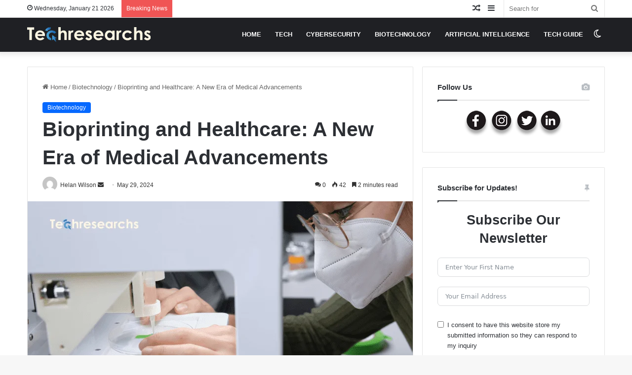

--- FILE ---
content_type: text/html; charset=UTF-8
request_url: https://techresearchs.com/biotechnology/the-rise-of-bioprinting-and-its-impact-on-healthcare/
body_size: 62033
content:
<!DOCTYPE html>
<html dir="ltr" lang="en-US" prefix="og: https://ogp.me/ns#" class="" data-skin="light">
<head>
<meta name="viewport" content="width=device-width, initial-scale=1.0">
<meta charset="UTF-8" />
<meta name="description" content="Discover how bioprinting is revolutionizing healthcare with groundbreaking advancements. Learn about its impact on medical treatments and future possibilities." />
<meta name="robots" content="max-image-preview:large" />
<meta name="author" content="Helan Wilson"/>
<meta name="google-site-verification" content="IgUHOpV5cuv1Tq5eKhpfkS5boVE2zyvjrONuf9nzdq4" />
<meta name="generator" content="All in One SEO (AIOSEO) 4.9.3" />
<meta property="og:locale" content="en_US" />
<meta property="og:site_name" content="TechResearchs The future of marketing technology research. -" />
<meta property="og:type" content="article" />
<meta property="og:title" content="Bioprinting &amp;Healthcare: A New Era of Medical Advancements" />
<meta property="og:description" content="Discover how bioprinting is revolutionizing healthcare with groundbreaking advancements. Learn about its impact on medical treatments and future possibilities." />
<meta property="og:url" content="https://techresearchs.com/biotechnology/the-rise-of-bioprinting-and-its-impact-on-healthcare/" />
<meta property="og:image" content="https://palevioletred-beaver-405789.hostingersite.com/wp-content/uploads/2025/02/Untitled-1200-x-630-px.jpg" />
<meta property="og:image:secure_url" content="https://palevioletred-beaver-405789.hostingersite.com/wp-content/uploads/2025/02/Untitled-1200-x-630-px.jpg" />
<meta property="article:published_time" content="2024-05-29T15:07:02+00:00" />
<meta property="article:modified_time" content="2025-01-06T15:28:48+00:00" />
<meta name="generator" content="WordPress 6.9" />
<meta name="generator" content="Site Kit by Google 1.170.0" />
<meta http-equiv="X-UA-Compatible" content="IE=edge">
<meta name="msapplication-TileImage" content="https://techresearchs.com/wp-content/uploads/2023/06/cropped-Techresearchs-Final-01-250px-270x270.png" />



<script id="bv-lazyload-images" data-cfasync="false" bv-exclude="true">var __defProp=Object.defineProperty;var __name=(target,value)=>__defProp(target,"name",{value,configurable:!0});var bv_lazyload_event_listener="load",bv_lazyload_events=["mousemove","click","keydown","wheel","touchmove","touchend"],bv_use_srcset_attr=!1,bv_style_observer,img_observer,picture_lazy_observer;bv_lazyload_event_listener=="load"?window.addEventListener("load",event=>{handle_lazyload_images()}):bv_lazyload_event_listener=="readystatechange"&&document.addEventListener("readystatechange",event=>{document.readyState==="interactive"&&handle_lazyload_images()});function add_lazyload_image_event_listeners(handle_lazyload_images2){bv_lazyload_events.forEach(function(event){document.addEventListener(event,handle_lazyload_images2,!0)})}__name(add_lazyload_image_event_listeners,"add_lazyload_image_event_listeners");function remove_lazyload_image_event_listeners(){bv_lazyload_events.forEach(function(event){document.removeEventListener(event,handle_lazyload_images,!0)})}__name(remove_lazyload_image_event_listeners,"remove_lazyload_image_event_listeners");function bv_replace_lazyloaded_image_url(element2){let src_value=element2.getAttribute("bv-data-src"),srcset_value=element2.getAttribute("bv-data-srcset"),currentSrc=element2.getAttribute("src");currentSrc&&currentSrc.startsWith("data:image/svg+xml")&&(bv_use_srcset_attr&&srcset_value&&element2.setAttribute("srcset",srcset_value),src_value&&element2.setAttribute("src",src_value))}__name(bv_replace_lazyloaded_image_url,"bv_replace_lazyloaded_image_url");function bv_replace_inline_style_image_url(element2){let bv_style_attr=element2.getAttribute("bv-data-style");if(console.log(bv_style_attr),bv_style_attr){let currentStyles=element2.getAttribute("style")||"",newStyle=currentStyles+(currentStyles?";":"")+bv_style_attr;element2.setAttribute("style",newStyle)}else console.log("BV_STYLE_ATTRIBUTE_NOT_FOUND : "+entry)}__name(bv_replace_inline_style_image_url,"bv_replace_inline_style_image_url");function handleLazyloadImages(entries){entries.map(entry2=>{entry2.isIntersecting&&(bv_replace_lazyloaded_image_url(entry2.target),img_observer.unobserve(entry2.target))})}__name(handleLazyloadImages,"handleLazyloadImages");function handleOnscreenInlineStyleImages(entries){entries.map(entry2=>{entry2.isIntersecting&&(bv_replace_inline_style_image_url(entry2.target),bv_style_observer.unobserve(entry2.target))})}__name(handleOnscreenInlineStyleImages,"handleOnscreenInlineStyleImages");function handlePictureTags(entries){entries.map(entry2=>{entry2.isIntersecting&&(bv_replace_picture_tag_url(entry2.target),picture_lazy_observer.unobserve(entry2.target))})}__name(handlePictureTags,"handlePictureTags");function bv_replace_picture_tag_url(element2){const child_elements=element2.children;for(let i=0;i<child_elements.length;i++){let child_elem=child_elements[i],_srcset=child_elem.getAttribute("bv-data-srcset"),_src=child_elem.getAttribute("bv-data-src");_srcset&&child_elem.setAttribute("srcset",_srcset),_src&&child_elem.setAttribute("src",_src),bv_replace_picture_tag_url(child_elem)}}__name(bv_replace_picture_tag_url,"bv_replace_picture_tag_url"),"IntersectionObserver"in window&&(bv_style_observer=new IntersectionObserver(handleOnscreenInlineStyleImages),img_observer=new IntersectionObserver(handleLazyloadImages),picture_lazy_observer=new IntersectionObserver(handlePictureTags));function handle_lazyload_images(){"IntersectionObserver"in window?(document.querySelectorAll(".bv-lazyload-bg-style").forEach(target_element=>{bv_style_observer.observe(target_element)}),document.querySelectorAll(".bv-lazyload-tag-img").forEach(img_element=>{img_observer.observe(img_element)}),document.querySelectorAll(".bv-lazyload-picture").forEach(picture_element=>{picture_lazy_observer.observe(picture_element)})):(document.querySelectorAll(".bv-lazyload-bg-style").forEach(target_element=>{bv_replace_inline_style_image_url(target_element)}),document.querySelectorAll(".bv-lazyload-tag-img").forEach(target_element=>{bv_replace_lazyloaded_image_url(target_element)}),document.querySelectorAll(".bv-lazyload-picture").forEach(picture_element=>{bv_replace_picture_tag_url(element)}))}__name(handle_lazyload_images,"handle_lazyload_images");
</script>

<script id="bv-dl-scripts-list" data-cfasync="false" bv-exclude="true">
var scriptAttrs = [{"attrs":{"type":"text\/javascript","defer":true,"data-cfasync":false,"bv_inline_delayed":true,"async":false},"bv_unique_id":"YiSJlunOrP5XokMKkIbu","reference":0},{"attrs":{"type":"text\/javascript","id":"cookie-notice-front-js-before","defer":true,"data-cfasync":false,"bv_inline_delayed":true,"async":false},"bv_unique_id":"vWeEUz83TuZrVYgvJO3O","reference":1},{"attrs":{"type":"text\/javascript","src":"https:\/\/techresearchs.com\/wp-content\/uploads\/al_opt_content\/SCRIPT\/techresearchs.com\/.\/wp-content\/plugins\/cookie-notice\/js\/6964b3135612b7f691a71664\/6964b3135612b7f691a71664-d0d8ec81e35d66e58c6e519cc866e4d8_front.min.js?ver=2.5.11","id":"cookie-notice-front-js","defer":true,"data-cfasync":false,"async":false,"bv_inline_delayed":false},"bv_unique_id":"1Km0pWp1CmaZarJmqk1m","reference":2},{"attrs":{"type":"text\/javascript","src":"https:\/\/techresearchs.com\/wp-content\/uploads\/al_opt_content\/SCRIPT\/techresearchs.com\/.\/wp-includes\/js\/jquery\/6964b3135612b7f691a71664\/6964b3135612b7f691a71664-16cb9084c573484b0cbcd8b282b41204_jquery.min.js?ver=3.7.1","id":"jquery-core-js","defer":true,"data-cfasync":false,"async":false,"bv_inline_delayed":false},"bv_unique_id":"JeNQwfGGClQ5WY2pVDFo","reference":3},{"attrs":{"type":"text\/javascript","src":"https:\/\/techresearchs.com\/wp-content\/uploads\/al_opt_content\/SCRIPT\/techresearchs.com\/.\/wp-includes\/js\/jquery\/6964b3135612b7f691a71664\/6964b3135612b7f691a71664-9ffeb32e2d9efbf8f70caabded242267_jquery-migrate.min.js?ver=3.4.1","id":"jquery-migrate-js","defer":true,"data-cfasync":false,"async":false,"bv_inline_delayed":false},"bv_unique_id":"ZESh5TgObykjQ6QYEOjr","reference":4},{"attrs":{"type":"text\/javascript","src":"https:\/\/www.googletagmanager.com\/gtag\/js?id=GT-PL3RLBS","id":"google_gtagjs-js","defer":true,"data-cfasync":false,"async":false,"bv_inline_delayed":false},"bv_unique_id":"fwWtmEfVR8FIxjiztaZ6","reference":5},{"attrs":{"type":"text\/javascript","id":"google_gtagjs-js-after","defer":true,"data-cfasync":false,"bv_inline_delayed":true,"async":false},"bv_unique_id":"a4QADiMxXbhmyNaw1PTH","reference":6},{"attrs":{"type":"text\/javascript","defer":true,"data-cfasync":false,"bv_inline_delayed":true,"async":false},"bv_unique_id":"n5iVczEPluksoHvtTt4C","reference":7},{"attrs":{"type":"text\/javascript","defer":true,"data-cfasync":false,"bv_inline_delayed":true,"async":false},"bv_unique_id":"GsCVKHcJnth46eSZKTCU","reference":8},{"attrs":{"type":"text\/javascript","defer":true,"data-cfasync":false,"bv_inline_delayed":true,"async":false},"bv_unique_id":"nZkXbZ65sbqnXFfLgeLY","reference":9},{"attrs":{"type":"text\/javascript","src":"https:\/\/techresearchs.com\/wp-content\/uploads\/al_opt_content\/SCRIPT\/techresearchs.com\/.\/wp-includes\/js\/dist\/6964b3135612b7f691a71664\/6964b3135612b7f691a71664-90e932bd9e62583fc494c00498cfe7f5_hooks.min.js?ver=dd5603f07f9220ed27f1","id":"wp-hooks-js","defer":true,"data-cfasync":false,"async":false,"bv_inline_delayed":false},"bv_unique_id":"7jzn30baLvH6mmwMn16w","reference":10},{"attrs":{"type":"text\/javascript","src":"https:\/\/techresearchs.com\/wp-content\/uploads\/al_opt_content\/SCRIPT\/techresearchs.com\/.\/wp-includes\/js\/dist\/6964b3135612b7f691a71664\/6964b3135612b7f691a71664-3a5838d1182eb0b11f5a58bfe26e2529_i18n.min.js?ver=c26c3dc7bed366793375","id":"wp-i18n-js","defer":true,"data-cfasync":false,"async":false,"bv_inline_delayed":false},"bv_unique_id":"iME2QGzN8pZJme3ri7x9","reference":11},{"attrs":{"type":"text\/javascript","id":"wp-i18n-js-after","defer":true,"data-cfasync":false,"bv_inline_delayed":true,"async":false},"bv_unique_id":"638lt8oghlVyuKtoPwE7","reference":12},{"attrs":{"type":"text\/javascript","src":"https:\/\/techresearchs.com\/wp-content\/uploads\/al_opt_content\/SCRIPT\/techresearchs.com\/.\/wp-content\/plugins\/contact-form-7\/includes\/swv\/js\/6964b3135612b7f691a71664\/6964b3135612b7f691a71664-96e7dc3f0e8559e4a3f3ca40b17ab9c3_index.js?ver=6.1.4","id":"swv-js","defer":true,"data-cfasync":false,"async":false,"bv_inline_delayed":false},"bv_unique_id":"xELXWibm17UnduXQpXDo","reference":13},{"attrs":{"type":"text\/javascript","id":"contact-form-7-js-before","defer":true,"data-cfasync":false,"bv_inline_delayed":true,"async":false},"bv_unique_id":"DGyk6IyVyFm7k9X6HIBN","reference":14},{"attrs":{"type":"text\/javascript","src":"https:\/\/techresearchs.com\/wp-content\/uploads\/al_opt_content\/SCRIPT\/techresearchs.com\/.\/wp-content\/plugins\/contact-form-7\/includes\/js\/6964b3135612b7f691a71664\/6964b3135612b7f691a71664-2912c657d0592cc532dff73d0d2ce7bb_index.js?ver=6.1.4","id":"contact-form-7-js","defer":true,"data-cfasync":false,"async":false,"bv_inline_delayed":false},"bv_unique_id":"ziOr6539M7XBgJkWoTIT","reference":15},{"attrs":{"type":"text\/javascript","id":"tie-scripts-js-extra","defer":true,"data-cfasync":false,"bv_inline_delayed":true,"async":false},"bv_unique_id":"OG1Vu7pJfPKG2xzpk617","reference":16},{"attrs":{"type":"text\/javascript","src":"https:\/\/techresearchs.com\/wp-content\/uploads\/al_opt_content\/SCRIPT\/techresearchs.com\/.\/wp-content\/themes\/jannah\/assets\/js\/6964b3135612b7f691a71664\/6964b3135612b7f691a71664-8a74f79c4ac1bb971a9dfbf88e1eb099_scripts.min.js?ver=6.2.1","id":"tie-scripts-js","defer":true,"data-cfasync":false,"async":false,"bv_inline_delayed":false},"bv_unique_id":"tKKBjXOsVgAGMT3ouEcV","reference":17},{"attrs":{"type":"text\/javascript","id":"tie-scripts-js-after","defer":true,"data-cfasync":false,"async":false,"bv_inline_delayed":true},"bv_unique_id":"Wd6y8SZVDkknsAETPjls","reference":18},{"attrs":{"type":"text\/javascript","src":"https:\/\/techresearchs.com\/wp-content\/uploads\/al_opt_content\/SCRIPT\/techresearchs.com\/.\/wp-content\/themes\/jannah\/assets\/ilightbox\/6964b3135612b7f691a71664\/6964b3135612b7f691a71664-0aad6ea4c36a9be1a344f4c666ad8dd2_lightbox.js?ver=6.2.1","id":"tie-js-ilightbox-js","defer":true,"data-cfasync":false,"async":false,"bv_inline_delayed":false},"bv_unique_id":"OOwW5zgVjl4WXIbROsPH","reference":19},{"attrs":{"type":"text\/javascript","src":"https:\/\/techresearchs.com\/wp-content\/themes\/jannah\/assets\/js\/single.min.js?ver=6.2.1","id":"tie-js-single-js","defer":true,"data-cfasync":false,"async":false,"bv_inline_delayed":false},"bv_unique_id":"Q9rN6EKehcYNRq2Ba4r0","reference":20},{"attrs":{"type":"text\/javascript","src":"https:\/\/techresearchs.com\/wp-includes\/js\/comment-reply.min.js?ver=6.9","id":"comment-reply-js","data-wp-strategy":"async","fetchpriority":"low","defer":true,"data-cfasync":false,"async":false,"bv_inline_delayed":false},"bv_unique_id":"z33uDSAqi7bPKxpYQjJ5","reference":21},{"attrs":{"type":"text\/javascript","src":"https:\/\/techresearchs.com\/wp-content\/uploads\/al_opt_content\/SCRIPT\/techresearchs.com\/.\/wp-content\/themes\/jannah\/assets\/js\/6964b3135612b7f691a71664\/6964b3135612b7f691a71664-39506dac5671f2b65d39481f5c3644b4_br-news.js?ver=6.2.1","id":"tie-js-breaking-js","defer":true,"data-cfasync":false,"async":false,"bv_inline_delayed":false},"bv_unique_id":"kZyUglZVv5JxS9zwYk6W","reference":23},{"attrs":{"type":"text\/javascript","id":"fluent-form-submission-js-extra","defer":true,"data-cfasync":false,"bv_inline_delayed":true,"async":false},"bv_unique_id":"qHF8i2ANz9MUz6zgCRfM","reference":24},{"attrs":{"type":"text\/javascript","src":"https:\/\/techresearchs.com\/wp-content\/uploads\/al_opt_content\/SCRIPT\/techresearchs.com\/.\/wp-content\/plugins\/fluentform\/assets\/js\/6964b3135612b7f691a71664\/6964b3135612b7f691a71664-6cab0b6ffee652211c5d205a0c9cd798_form-submission.js?ver=6.1.12","id":"fluent-form-submission-js","defer":true,"data-cfasync":false,"async":false,"bv_inline_delayed":false},"bv_unique_id":"W8JoG1FMpT0r3TCCfeH9","reference":25},{"attrs":{"type":"module","defer":true,"data-cfasync":false,"bv_inline_delayed":true,"async":false},"bv_unique_id":"UcGnFt35omJ2h2y8awhD","reference":26},{"attrs":{"defer":true,"data-cfasync":false,"bv_inline_delayed":true,"type":"text\/javascript","async":false},"bv_unique_id":"G4x6yPQs57cfWswcvzHP","reference":27},{"attrs":{"type":"text\/javascript","src":"https:\/\/techresearchs.com\/wp-content\/uploads\/al_opt_content\/SCRIPT\/techresearchs.com\/.\/wp-content\/plugins\/google-site-kit\/dist\/assets\/js\/6964b3135612b7f691a71664\/6964b3135612b7f691a71664-af5f2224f9be166297b8754f98622c4d_googlesitekit-events-provider-contact-form-7-40476021fb6e59177033.js","id":"googlesitekit-events-provider-contact-form-7-js","defer":true,"data-cfasync":false,"async":false,"bv_inline_delayed":false,"is_first_defer_element":true},"bv_unique_id":"oe6xAkRvENRKHINmyZz2","reference":22},{"attrs":{"src":"data:text\/javascript;base64, [base64]","id":"bv-trigger-listener","type":"text\/javascript","defer":true,"async":false},"bv_unique_id":"d6fe9c24159ed4a27d224d91c70f8fdc","reference":100000000}];
</script>
<script id="bv-web-worker" type="javascript/worker" data-cfasync="false" bv-exclude="true">var __defProp=Object.defineProperty;var __name=(target,value)=>__defProp(target,"name",{value,configurable:!0});self.onmessage=function(e){var counter=e.data.fetch_urls.length;e.data.fetch_urls.forEach(function(fetch_url){loadUrl(fetch_url,function(){console.log("DONE: "+fetch_url),counter=counter-1,counter===0&&self.postMessage({status:"SUCCESS"})})})};async function loadUrl(fetch_url,callback){try{var request=new Request(fetch_url,{mode:"no-cors",redirect:"follow"});await fetch(request),callback()}catch(fetchError){console.log("Fetch Error loading URL:",fetchError);try{var xhr=new XMLHttpRequest;xhr.onerror=callback,xhr.onload=callback,xhr.responseType="blob",xhr.open("GET",fetch_url,!0),xhr.send()}catch(xhrError){console.log("XHR Error loading URL:",xhrError),callback()}}}__name(loadUrl,"loadUrl");
</script>
<script id="bv-web-worker-handler" data-cfasync="false" bv-exclude="true">var __defProp=Object.defineProperty;var __name=(target,value)=>__defProp(target,"name",{value,configurable:!0});if(typeof scriptAttrs<"u"&&Array.isArray(scriptAttrs)&&scriptAttrs.length>0){const lastElement=scriptAttrs[scriptAttrs.length-1];if(lastElement.attrs&&lastElement.attrs.id==="bv-trigger-listener"){var bv_custom_ready_state_value="loading";Object.defineProperty(document,"readyState",{get:__name(function(){return bv_custom_ready_state_value},"get"),set:__name(function(){},"set")})}}if(typeof scriptAttrs>"u"||!Array.isArray(scriptAttrs))var scriptAttrs=[];if(typeof linkStyleAttrs>"u"||!Array.isArray(linkStyleAttrs))var linkStyleAttrs=[];function isMobileDevice(){return window.innerWidth<=500}__name(isMobileDevice,"isMobileDevice");var js_dom_loaded=!1;document.addEventListener("DOMContentLoaded",()=>{js_dom_loaded=!0});const EVENTS=["mousemove","click","keydown","wheel","touchmove","touchend"];var scriptUrls=[],styleUrls=[],bvEventCalled=!1,workerFinished=!1,functionExec=!1,scriptsInjected=!1,stylesInjected=!1,bv_load_event_fired=!1,autoInjectTimerStarted=!1;const BV_AUTO_INJECT_ENABLED=!0,BV_DESKTOP_AUTO_INJECT_DELAY=1e3,BV_MOBILE_AUTO_INJECT_DELAY=1e4,BV_WORKER_TIMEOUT_DURATION=3e3;scriptAttrs.forEach((scriptAttr,index)=>{scriptAttr.attrs.src&&!scriptAttr.attrs.src.includes("data:text/javascript")&&(scriptUrls[index]=scriptAttr.attrs.src)}),linkStyleAttrs.forEach((linkAttr,index)=>{styleUrls[index]=linkAttr.attrs.href});var fetchUrls=scriptUrls.concat(styleUrls);function addEventListeners(bvEventHandler2){EVENTS.forEach(function(event){document.addEventListener(event,bvEventFired,!0),document.addEventListener(event,bvEventHandler2,!0)})}__name(addEventListeners,"addEventListeners");function removeEventListeners(){EVENTS.forEach(function(event){document.removeEventListener(event,bvEventHandler,!0)})}__name(removeEventListeners,"removeEventListeners");function bvEventFired(){bvEventCalled||(bvEventCalled=!0,workerFinished=!0)}__name(bvEventFired,"bvEventFired");function bvGetElement(attributes,element){Object.keys(attributes).forEach(function(attr){attr==="async"?element.async=attributes[attr]:attr==="innerHTML"?element.innerHTML=atob(attributes[attr]):element.setAttribute(attr,attributes[attr])})}__name(bvGetElement,"bvGetElement");function bvAddElement(attr,element){var attributes=attr.attrs;if(attributes.bv_inline_delayed){let bvScriptId=attr.bv_unique_id,bvScriptElement=document.querySelector("[bv_unique_id='"+bvScriptId+"']");bvScriptElement?(!attributes.innerHTML&&!attributes.src&&bvScriptElement.textContent.trim()!==""&&(attributes.src="data:text/javascript;base64, "+btoa(unescape(encodeURIComponent(bvScriptElement.textContent)))),bvGetElement(attributes,element),bvScriptElement.after(element)):console.log(`Script not found for ${bvScriptId}`)}else{bvGetElement(attributes,element);var templateId=attr.bv_unique_id,targetElement=document.querySelector("[id='"+templateId+"']");targetElement&&targetElement.after(element)}}__name(bvAddElement,"bvAddElement");function injectStyles(){if(stylesInjected){console.log("Styles already injected, skipping");return}stylesInjected=!0,document.querySelectorAll('style[type="bv_inline_delayed_css"], template[id]').forEach(element=>{if(element.tagName.toLowerCase()==="style"){var new_style=document.createElement("style");new_style.type="text/css",new_style.textContent=element.textContent,element.after(new_style),new_style.parentNode?element.remove():console.log("PARENT NODE NOT FOUND")}else if(element.tagName.toLowerCase()==="template"){var templateId=element.id,linkStyleAttr=linkStyleAttrs.find(attr=>attr.bv_unique_id===templateId);if(linkStyleAttr){var link=document.createElement("link");bvAddElement(linkStyleAttr,link),element.parentNode&&element.parentNode.replaceChild(link,element),console.log("EXTERNAL STYLE ADDED")}else console.log(`No linkStyleAttr found for template ID ${templateId}`)}}),linkStyleAttrs.forEach((linkStyleAttr,index)=>{console.log("STYLE ADDED");var element=document.createElement("link");bvAddElement(linkStyleAttr,element)})}__name(injectStyles,"injectStyles");function injectScripts(){if(scriptsInjected){console.log("Scripts already injected, skipping");return}scriptsInjected=!0;let last_script_element;scriptAttrs.forEach((scriptAttr,index)=>{if(bv_custom_ready_state_value==="loading"&&scriptAttr.attrs&&scriptAttr.attrs.is_first_defer_element===!0)if(last_script_element){const readyStateScript=document.createElement("script");readyStateScript.src="data:text/javascript;base64, "+btoa(unescape(encodeURIComponent("bv_custom_ready_state_value = 'interactive';"))),readyStateScript.async=!1,last_script_element.after(readyStateScript)}else bv_custom_ready_state_value="interactive",console.log('Ready state manually set to "interactive"');console.log("JS ADDED");var element=document.createElement("script");last_script_element=element,bvAddElement(scriptAttr,element)})}__name(injectScripts,"injectScripts");function bvEventHandler(){console.log("EVENT FIRED"),js_dom_loaded&&bvEventCalled&&workerFinished&&!functionExec&&(functionExec=!0,injectStyles(),injectScripts(),removeEventListeners())}__name(bvEventHandler,"bvEventHandler");function autoInjectScriptsAfterLoad(){js_dom_loaded&&workerFinished&&!scriptsInjected&&!stylesInjected&&(console.log("Auto-injecting styles and scripts after timer"),injectStyles(),injectScripts())}__name(autoInjectScriptsAfterLoad,"autoInjectScriptsAfterLoad");function startAutoInjectTimer(){if(BV_AUTO_INJECT_ENABLED&&!autoInjectTimerStarted&&bv_load_event_fired&&!bvEventCalled){autoInjectTimerStarted=!0;var delay=isMobileDevice()?BV_MOBILE_AUTO_INJECT_DELAY:BV_DESKTOP_AUTO_INJECT_DELAY;console.log("Starting auto-inject timer with delay: "+delay+"ms"),setTimeout(function(){autoInjectScriptsAfterLoad()},delay)}}__name(startAutoInjectTimer,"startAutoInjectTimer"),addEventListeners(bvEventHandler);var requestObject=window.URL||window.webkitURL,bvWorker=new Worker(requestObject.createObjectURL(new Blob([document.getElementById("bv-web-worker").textContent],{type:"text/javascript"})));bvWorker.onmessage=function(e){e.data.status==="SUCCESS"&&(console.log("WORKER_FINISHED"),workerFinished=!0,bvEventHandler(),startAutoInjectTimer())},addEventListener("load",()=>{bvEventHandler(),bv_call_fetch_urls(),bv_load_event_fired=!0});function bv_call_fetch_urls(){!bv_load_event_fired&&!workerFinished&&(bvWorker.postMessage({fetch_urls:fetchUrls}),bv_initiate_worker_timer())}__name(bv_call_fetch_urls,"bv_call_fetch_urls"),setTimeout(function(){bv_call_fetch_urls()},5e3);function bv_initiate_worker_timer(){setTimeout(function(){workerFinished||(console.log("WORKER_TIMEDOUT"),workerFinished=!0,bvWorker.terminate()),bvEventHandler(),startAutoInjectTimer()},BV_WORKER_TIMEOUT_DURATION)}__name(bv_initiate_worker_timer,"bv_initiate_worker_timer");
</script>

	
	<link rel="profile" href="https://gmpg.org/xfn/11" />
	<title>Bioprinting &amp;Healthcare: A New Era of Medical Advancements</title>

		
	
	
	
	
	<link rel="canonical" href="https://techresearchs.com/biotechnology/the-rise-of-bioprinting-and-its-impact-on-healthcare/" />
	
		
		
		
		
		
		
		
		
		
		
		<script type="application/ld+json" class="aioseo-schema">
			{"@context":"https:\/\/schema.org","@graph":[{"@type":"BlogPosting","@id":"https:\/\/techresearchs.com\/biotechnology\/the-rise-of-bioprinting-and-its-impact-on-healthcare\/#blogposting","name":"Bioprinting &Healthcare: A New Era of Medical Advancements","headline":"Bioprinting and Healthcare: A New Era of Medical Advancements","author":{"@id":"https:\/\/techresearchs.com\/author\/helan\/#author"},"publisher":{"@id":"https:\/\/techresearchs.com\/#organization"},"image":{"@type":"ImageObject","url":"https:\/\/techresearchs.com\/wp-content\/uploads\/2024\/05\/The-Rise-of-Bioprinting-and-its-Impact-on-Healthcare.png","width":1800,"height":1080,"caption":"Bioprinter Lasser Machine"},"datePublished":"2024-05-29T15:07:02+05:30","dateModified":"2025-01-06T20:58:48+05:30","inLanguage":"en-US","mainEntityOfPage":{"@id":"https:\/\/techresearchs.com\/biotechnology\/the-rise-of-bioprinting-and-its-impact-on-healthcare\/#webpage"},"isPartOf":{"@id":"https:\/\/techresearchs.com\/biotechnology\/the-rise-of-bioprinting-and-its-impact-on-healthcare\/#webpage"},"articleSection":"Biotechnology, Bioprinting and Healthcare, Bioprinting in Modern Medicine, Bioprinting Innovations in Medicine, Medical Advancements with Bioprinting"},{"@type":"BreadcrumbList","@id":"https:\/\/techresearchs.com\/biotechnology\/the-rise-of-bioprinting-and-its-impact-on-healthcare\/#breadcrumblist","itemListElement":[{"@type":"ListItem","@id":"https:\/\/techresearchs.com#listItem","position":1,"name":"Home","item":"https:\/\/techresearchs.com","nextItem":{"@type":"ListItem","@id":"https:\/\/techresearchs.com\/category\/biotechnology\/#listItem","name":"Biotechnology"}},{"@type":"ListItem","@id":"https:\/\/techresearchs.com\/category\/biotechnology\/#listItem","position":2,"name":"Biotechnology","item":"https:\/\/techresearchs.com\/category\/biotechnology\/","nextItem":{"@type":"ListItem","@id":"https:\/\/techresearchs.com\/biotechnology\/the-rise-of-bioprinting-and-its-impact-on-healthcare\/#listItem","name":"Bioprinting and Healthcare: A New Era of Medical Advancements"},"previousItem":{"@type":"ListItem","@id":"https:\/\/techresearchs.com#listItem","name":"Home"}},{"@type":"ListItem","@id":"https:\/\/techresearchs.com\/biotechnology\/the-rise-of-bioprinting-and-its-impact-on-healthcare\/#listItem","position":3,"name":"Bioprinting and Healthcare: A New Era of Medical Advancements","previousItem":{"@type":"ListItem","@id":"https:\/\/techresearchs.com\/category\/biotechnology\/#listItem","name":"Biotechnology"}}]},{"@type":"Organization","@id":"https:\/\/techresearchs.com\/#organization","name":"Techresearchs","description":"The future of marketing technology research.","url":"https:\/\/techresearchs.com\/","logo":{"@type":"ImageObject","url":"https:\/\/palevioletred-beaver-405789.hostingersite.com\/wp-content\/uploads\/2023\/06\/Techresearchs-Final-01-250px.png","@id":"https:\/\/techresearchs.com\/biotechnology\/the-rise-of-bioprinting-and-its-impact-on-healthcare\/#organizationLogo"},"image":{"@id":"https:\/\/techresearchs.com\/biotechnology\/the-rise-of-bioprinting-and-its-impact-on-healthcare\/#organizationLogo"},"sameAs":["https:\/\/facebook.com\/","https:\/\/x.com\/","https:\/\/instagram.com\/","https:\/\/pinterest.com\/","https:\/\/youtube.com\/","https:\/\/linkedin.com\/in\/"]},{"@type":"Person","@id":"https:\/\/techresearchs.com\/author\/helan\/#author","url":"https:\/\/techresearchs.com\/author\/helan\/","name":"Helan Wilson","image":{"@type":"ImageObject","@id":"https:\/\/techresearchs.com\/biotechnology\/the-rise-of-bioprinting-and-its-impact-on-healthcare\/#authorImage","url":"https:\/\/secure.gravatar.com\/avatar\/958878148b8fadd760d04b5b369a95fd8b07a78423b34b63b1e08517ecb79900?s=96&d=mm&r=g","width":96,"height":96,"caption":"Helan Wilson"}},{"@type":"WebPage","@id":"https:\/\/techresearchs.com\/biotechnology\/the-rise-of-bioprinting-and-its-impact-on-healthcare\/#webpage","url":"https:\/\/techresearchs.com\/biotechnology\/the-rise-of-bioprinting-and-its-impact-on-healthcare\/","name":"Bioprinting &Healthcare: A New Era of Medical Advancements","description":"Discover how bioprinting is revolutionizing healthcare with groundbreaking advancements. Learn about its impact on medical treatments and future possibilities.","inLanguage":"en-US","isPartOf":{"@id":"https:\/\/techresearchs.com\/#website"},"breadcrumb":{"@id":"https:\/\/techresearchs.com\/biotechnology\/the-rise-of-bioprinting-and-its-impact-on-healthcare\/#breadcrumblist"},"author":{"@id":"https:\/\/techresearchs.com\/author\/helan\/#author"},"creator":{"@id":"https:\/\/techresearchs.com\/author\/helan\/#author"},"image":{"@type":"ImageObject","url":"https:\/\/techresearchs.com\/wp-content\/uploads\/2024\/05\/The-Rise-of-Bioprinting-and-its-Impact-on-Healthcare.png","@id":"https:\/\/techresearchs.com\/biotechnology\/the-rise-of-bioprinting-and-its-impact-on-healthcare\/#mainImage","width":1800,"height":1080,"caption":"Bioprinter Lasser Machine"},"primaryImageOfPage":{"@id":"https:\/\/techresearchs.com\/biotechnology\/the-rise-of-bioprinting-and-its-impact-on-healthcare\/#mainImage"},"datePublished":"2024-05-29T15:07:02+05:30","dateModified":"2025-01-06T20:58:48+05:30"},{"@type":"WebSite","@id":"https:\/\/techresearchs.com\/#website","url":"https:\/\/techresearchs.com\/","name":"TechResearchs","description":"The future of marketing technology research.","inLanguage":"en-US","publisher":{"@id":"https:\/\/techresearchs.com\/#organization"}}]}
		</script>
		

<link rel='dns-prefetch' href='//www.googletagmanager.com' />
<link rel="alternate" type="application/rss+xml" title="TechResearchs &raquo; Feed" href="https://techresearchs.com/feed/" />
<link rel="alternate" type="application/rss+xml" title="TechResearchs &raquo; Comments Feed" href="https://techresearchs.com/comments/feed/" />
		<script type="bv_inline_delayed_js" bv_unique_id="YiSJlunOrP5XokMKkIbu" defer="1" data-cfasync="" bv_inline_delayed="1" async="">try{if("undefined"!=typeof localStorage){var tieSkin=localStorage.getItem("tie-skin"),html=document.getElementsByTagName("html")[0].classList,htmlSkin="light";if(html.contains("dark-skin")&&(htmlSkin="dark"),null!=tieSkin&&tieSkin!=htmlSkin){html.add("tie-skin-inverted");var tieSkinInverted=!0}"dark"==tieSkin?html.add("dark-skin"):"light"==tieSkin&&html.remove("dark-skin")}}catch(t){console.log(t)}</script>
		<link rel="alternate" type="application/rss+xml" title="TechResearchs &raquo; Bioprinting and Healthcare: A New Era of Medical Advancements Comments Feed" href="https://techresearchs.com/biotechnology/the-rise-of-bioprinting-and-its-impact-on-healthcare/feed/" />

		<style type="text/css">
			:root{
			
					--main-nav-background: #1f2024;
					--main-nav-secondry-background: rgba(0,0,0,0.2);
					--main-nav-primary-color: #0088ff;
					--main-nav-contrast-primary-color: #FFFFFF;
					--main-nav-text-color: #FFFFFF;
					--main-nav-secondry-text-color: rgba(225,255,255,0.5);
					--main-nav-main-border-color: rgba(255,255,255,0.07);
					--main-nav-secondry-border-color: rgba(255,255,255,0.04);
				
			}
		</style>
	<link rel="alternate" title="oEmbed (JSON)" type="application/json+oembed" href="https://techresearchs.com/wp-json/oembed/1.0/embed?url=https%3A%2F%2Ftechresearchs.com%2Fbiotechnology%2Fthe-rise-of-bioprinting-and-its-impact-on-healthcare%2F" />
<link rel="alternate" title="oEmbed (XML)" type="text/xml+oembed" href="https://techresearchs.com/wp-json/oembed/1.0/embed?url=https%3A%2F%2Ftechresearchs.com%2Fbiotechnology%2Fthe-rise-of-bioprinting-and-its-impact-on-healthcare%2F&#038;format=xml" />
<style id='wp-img-auto-sizes-contain-inline-css' type='text/css'>
img:is([sizes=auto i],[sizes^="auto," i]){contain-intrinsic-size:3000px 1500px}
/*# sourceURL=wp-img-auto-sizes-contain-inline-css */
</style>
<style id='wp-emoji-styles-inline-css' type='text/css'>

	img.wp-smiley, img.emoji {
		display: inline !important;
		border: none !important;
		box-shadow: none !important;
		height: 1em !important;
		width: 1em !important;
		margin: 0 0.07em !important;
		vertical-align: -0.1em !important;
		background: none !important;
		padding: 0 !important;
	}
/*# sourceURL=wp-emoji-styles-inline-css */
</style>
<style id='wp-block-library-inline-css' type='text/css'>
:root{--wp-block-synced-color:#7a00df;--wp-block-synced-color--rgb:122,0,223;--wp-bound-block-color:var(--wp-block-synced-color);--wp-editor-canvas-background:#ddd;--wp-admin-theme-color:#007cba;--wp-admin-theme-color--rgb:0,124,186;--wp-admin-theme-color-darker-10:#006ba1;--wp-admin-theme-color-darker-10--rgb:0,107,160.5;--wp-admin-theme-color-darker-20:#005a87;--wp-admin-theme-color-darker-20--rgb:0,90,135;--wp-admin-border-width-focus:2px}@media (min-resolution:192dpi){:root{--wp-admin-border-width-focus:1.5px}}.wp-element-button{cursor:pointer}:root .has-very-light-gray-background-color{background-color:#eee}:root .has-very-dark-gray-background-color{background-color:#313131}:root .has-very-light-gray-color{color:#eee}:root .has-very-dark-gray-color{color:#313131}:root .has-vivid-green-cyan-to-vivid-cyan-blue-gradient-background{background:linear-gradient(135deg,#00d084,#0693e3)}:root .has-purple-crush-gradient-background{background:linear-gradient(135deg,#34e2e4,#4721fb 50%,#ab1dfe)}:root .has-hazy-dawn-gradient-background{background:linear-gradient(135deg,#faaca8,#dad0ec)}:root .has-subdued-olive-gradient-background{background:linear-gradient(135deg,#fafae1,#67a671)}:root .has-atomic-cream-gradient-background{background:linear-gradient(135deg,#fdd79a,#004a59)}:root .has-nightshade-gradient-background{background:linear-gradient(135deg,#330968,#31cdcf)}:root .has-midnight-gradient-background{background:linear-gradient(135deg,#020381,#2874fc)}:root{--wp--preset--font-size--normal:16px;--wp--preset--font-size--huge:42px}.has-regular-font-size{font-size:1em}.has-larger-font-size{font-size:2.625em}.has-normal-font-size{font-size:var(--wp--preset--font-size--normal)}.has-huge-font-size{font-size:var(--wp--preset--font-size--huge)}.has-text-align-center{text-align:center}.has-text-align-left{text-align:left}.has-text-align-right{text-align:right}.has-fit-text{white-space:nowrap!important}#end-resizable-editor-section{display:none}.aligncenter{clear:both}.items-justified-left{justify-content:flex-start}.items-justified-center{justify-content:center}.items-justified-right{justify-content:flex-end}.items-justified-space-between{justify-content:space-between}.screen-reader-text{border:0;clip-path:inset(50%);height:1px;margin:-1px;overflow:hidden;padding:0;position:absolute;width:1px;word-wrap:normal!important}.screen-reader-text:focus{background-color:#ddd;clip-path:none;color:#444;display:block;font-size:1em;height:auto;left:5px;line-height:normal;padding:15px 23px 14px;text-decoration:none;top:5px;width:auto;z-index:100000}html :where(.has-border-color){border-style:solid}html :where([style*=border-top-color]){border-top-style:solid}html :where([style*=border-right-color]){border-right-style:solid}html :where([style*=border-bottom-color]){border-bottom-style:solid}html :where([style*=border-left-color]){border-left-style:solid}html :where([style*=border-width]){border-style:solid}html :where([style*=border-top-width]){border-top-style:solid}html :where([style*=border-right-width]){border-right-style:solid}html :where([style*=border-bottom-width]){border-bottom-style:solid}html :where([style*=border-left-width]){border-left-style:solid}html :where(img[class*=wp-image-]){height:auto;max-width:100%}:where(figure){margin:0 0 1em}html :where(.is-position-sticky){--wp-admin--admin-bar--position-offset:var(--wp-admin--admin-bar--height,0px)}@media screen and (max-width:600px){html :where(.is-position-sticky){--wp-admin--admin-bar--position-offset:0px}}

/*# sourceURL=wp-block-library-inline-css */
</style><style id='wp-block-heading-inline-css' type='text/css'>
h1:where(.wp-block-heading).has-background,h2:where(.wp-block-heading).has-background,h3:where(.wp-block-heading).has-background,h4:where(.wp-block-heading).has-background,h5:where(.wp-block-heading).has-background,h6:where(.wp-block-heading).has-background{padding:1.25em 2.375em}h1.has-text-align-left[style*=writing-mode]:where([style*=vertical-lr]),h1.has-text-align-right[style*=writing-mode]:where([style*=vertical-rl]),h2.has-text-align-left[style*=writing-mode]:where([style*=vertical-lr]),h2.has-text-align-right[style*=writing-mode]:where([style*=vertical-rl]),h3.has-text-align-left[style*=writing-mode]:where([style*=vertical-lr]),h3.has-text-align-right[style*=writing-mode]:where([style*=vertical-rl]),h4.has-text-align-left[style*=writing-mode]:where([style*=vertical-lr]),h4.has-text-align-right[style*=writing-mode]:where([style*=vertical-rl]),h5.has-text-align-left[style*=writing-mode]:where([style*=vertical-lr]),h5.has-text-align-right[style*=writing-mode]:where([style*=vertical-rl]),h6.has-text-align-left[style*=writing-mode]:where([style*=vertical-lr]),h6.has-text-align-right[style*=writing-mode]:where([style*=vertical-rl]){rotate:180deg}
/*# sourceURL=https://techresearchs.com/wp-includes/blocks/heading/style.min.css */
</style>
<style id='wp-block-paragraph-inline-css' type='text/css'>
.is-small-text{font-size:.875em}.is-regular-text{font-size:1em}.is-large-text{font-size:2.25em}.is-larger-text{font-size:3em}.has-drop-cap:not(:focus):first-letter{float:left;font-size:8.4em;font-style:normal;font-weight:100;line-height:.68;margin:.05em .1em 0 0;text-transform:uppercase}body.rtl .has-drop-cap:not(:focus):first-letter{float:none;margin-left:.1em}p.has-drop-cap.has-background{overflow:hidden}:root :where(p.has-background){padding:1.25em 2.375em}:where(p.has-text-color:not(.has-link-color)) a{color:inherit}p.has-text-align-left[style*="writing-mode:vertical-lr"],p.has-text-align-right[style*="writing-mode:vertical-rl"]{rotate:180deg}
/*# sourceURL=https://techresearchs.com/wp-includes/blocks/paragraph/style.min.css */
</style>
<style id='global-styles-inline-css' type='text/css'>
:root{--wp--preset--aspect-ratio--square: 1;--wp--preset--aspect-ratio--4-3: 4/3;--wp--preset--aspect-ratio--3-4: 3/4;--wp--preset--aspect-ratio--3-2: 3/2;--wp--preset--aspect-ratio--2-3: 2/3;--wp--preset--aspect-ratio--16-9: 16/9;--wp--preset--aspect-ratio--9-16: 9/16;--wp--preset--color--black: #000000;--wp--preset--color--cyan-bluish-gray: #abb8c3;--wp--preset--color--white: #ffffff;--wp--preset--color--pale-pink: #f78da7;--wp--preset--color--vivid-red: #cf2e2e;--wp--preset--color--luminous-vivid-orange: #ff6900;--wp--preset--color--luminous-vivid-amber: #fcb900;--wp--preset--color--light-green-cyan: #7bdcb5;--wp--preset--color--vivid-green-cyan: #00d084;--wp--preset--color--pale-cyan-blue: #8ed1fc;--wp--preset--color--vivid-cyan-blue: #0693e3;--wp--preset--color--vivid-purple: #9b51e0;--wp--preset--gradient--vivid-cyan-blue-to-vivid-purple: linear-gradient(135deg,rgb(6,147,227) 0%,rgb(155,81,224) 100%);--wp--preset--gradient--light-green-cyan-to-vivid-green-cyan: linear-gradient(135deg,rgb(122,220,180) 0%,rgb(0,208,130) 100%);--wp--preset--gradient--luminous-vivid-amber-to-luminous-vivid-orange: linear-gradient(135deg,rgb(252,185,0) 0%,rgb(255,105,0) 100%);--wp--preset--gradient--luminous-vivid-orange-to-vivid-red: linear-gradient(135deg,rgb(255,105,0) 0%,rgb(207,46,46) 100%);--wp--preset--gradient--very-light-gray-to-cyan-bluish-gray: linear-gradient(135deg,rgb(238,238,238) 0%,rgb(169,184,195) 100%);--wp--preset--gradient--cool-to-warm-spectrum: linear-gradient(135deg,rgb(74,234,220) 0%,rgb(151,120,209) 20%,rgb(207,42,186) 40%,rgb(238,44,130) 60%,rgb(251,105,98) 80%,rgb(254,248,76) 100%);--wp--preset--gradient--blush-light-purple: linear-gradient(135deg,rgb(255,206,236) 0%,rgb(152,150,240) 100%);--wp--preset--gradient--blush-bordeaux: linear-gradient(135deg,rgb(254,205,165) 0%,rgb(254,45,45) 50%,rgb(107,0,62) 100%);--wp--preset--gradient--luminous-dusk: linear-gradient(135deg,rgb(255,203,112) 0%,rgb(199,81,192) 50%,rgb(65,88,208) 100%);--wp--preset--gradient--pale-ocean: linear-gradient(135deg,rgb(255,245,203) 0%,rgb(182,227,212) 50%,rgb(51,167,181) 100%);--wp--preset--gradient--electric-grass: linear-gradient(135deg,rgb(202,248,128) 0%,rgb(113,206,126) 100%);--wp--preset--gradient--midnight: linear-gradient(135deg,rgb(2,3,129) 0%,rgb(40,116,252) 100%);--wp--preset--font-size--small: 13px;--wp--preset--font-size--medium: 20px;--wp--preset--font-size--large: 36px;--wp--preset--font-size--x-large: 42px;--wp--preset--spacing--20: 0.44rem;--wp--preset--spacing--30: 0.67rem;--wp--preset--spacing--40: 1rem;--wp--preset--spacing--50: 1.5rem;--wp--preset--spacing--60: 2.25rem;--wp--preset--spacing--70: 3.38rem;--wp--preset--spacing--80: 5.06rem;--wp--preset--shadow--natural: 6px 6px 9px rgba(0, 0, 0, 0.2);--wp--preset--shadow--deep: 12px 12px 50px rgba(0, 0, 0, 0.4);--wp--preset--shadow--sharp: 6px 6px 0px rgba(0, 0, 0, 0.2);--wp--preset--shadow--outlined: 6px 6px 0px -3px rgb(255, 255, 255), 6px 6px rgb(0, 0, 0);--wp--preset--shadow--crisp: 6px 6px 0px rgb(0, 0, 0);}:where(.is-layout-flex){gap: 0.5em;}:where(.is-layout-grid){gap: 0.5em;}body .is-layout-flex{display: flex;}.is-layout-flex{flex-wrap: wrap;align-items: center;}.is-layout-flex > :is(*, div){margin: 0;}body .is-layout-grid{display: grid;}.is-layout-grid > :is(*, div){margin: 0;}:where(.wp-block-columns.is-layout-flex){gap: 2em;}:where(.wp-block-columns.is-layout-grid){gap: 2em;}:where(.wp-block-post-template.is-layout-flex){gap: 1.25em;}:where(.wp-block-post-template.is-layout-grid){gap: 1.25em;}.has-black-color{color: var(--wp--preset--color--black) !important;}.has-cyan-bluish-gray-color{color: var(--wp--preset--color--cyan-bluish-gray) !important;}.has-white-color{color: var(--wp--preset--color--white) !important;}.has-pale-pink-color{color: var(--wp--preset--color--pale-pink) !important;}.has-vivid-red-color{color: var(--wp--preset--color--vivid-red) !important;}.has-luminous-vivid-orange-color{color: var(--wp--preset--color--luminous-vivid-orange) !important;}.has-luminous-vivid-amber-color{color: var(--wp--preset--color--luminous-vivid-amber) !important;}.has-light-green-cyan-color{color: var(--wp--preset--color--light-green-cyan) !important;}.has-vivid-green-cyan-color{color: var(--wp--preset--color--vivid-green-cyan) !important;}.has-pale-cyan-blue-color{color: var(--wp--preset--color--pale-cyan-blue) !important;}.has-vivid-cyan-blue-color{color: var(--wp--preset--color--vivid-cyan-blue) !important;}.has-vivid-purple-color{color: var(--wp--preset--color--vivid-purple) !important;}.has-black-background-color{background-color: var(--wp--preset--color--black) !important;}.has-cyan-bluish-gray-background-color{background-color: var(--wp--preset--color--cyan-bluish-gray) !important;}.has-white-background-color{background-color: var(--wp--preset--color--white) !important;}.has-pale-pink-background-color{background-color: var(--wp--preset--color--pale-pink) !important;}.has-vivid-red-background-color{background-color: var(--wp--preset--color--vivid-red) !important;}.has-luminous-vivid-orange-background-color{background-color: var(--wp--preset--color--luminous-vivid-orange) !important;}.has-luminous-vivid-amber-background-color{background-color: var(--wp--preset--color--luminous-vivid-amber) !important;}.has-light-green-cyan-background-color{background-color: var(--wp--preset--color--light-green-cyan) !important;}.has-vivid-green-cyan-background-color{background-color: var(--wp--preset--color--vivid-green-cyan) !important;}.has-pale-cyan-blue-background-color{background-color: var(--wp--preset--color--pale-cyan-blue) !important;}.has-vivid-cyan-blue-background-color{background-color: var(--wp--preset--color--vivid-cyan-blue) !important;}.has-vivid-purple-background-color{background-color: var(--wp--preset--color--vivid-purple) !important;}.has-black-border-color{border-color: var(--wp--preset--color--black) !important;}.has-cyan-bluish-gray-border-color{border-color: var(--wp--preset--color--cyan-bluish-gray) !important;}.has-white-border-color{border-color: var(--wp--preset--color--white) !important;}.has-pale-pink-border-color{border-color: var(--wp--preset--color--pale-pink) !important;}.has-vivid-red-border-color{border-color: var(--wp--preset--color--vivid-red) !important;}.has-luminous-vivid-orange-border-color{border-color: var(--wp--preset--color--luminous-vivid-orange) !important;}.has-luminous-vivid-amber-border-color{border-color: var(--wp--preset--color--luminous-vivid-amber) !important;}.has-light-green-cyan-border-color{border-color: var(--wp--preset--color--light-green-cyan) !important;}.has-vivid-green-cyan-border-color{border-color: var(--wp--preset--color--vivid-green-cyan) !important;}.has-pale-cyan-blue-border-color{border-color: var(--wp--preset--color--pale-cyan-blue) !important;}.has-vivid-cyan-blue-border-color{border-color: var(--wp--preset--color--vivid-cyan-blue) !important;}.has-vivid-purple-border-color{border-color: var(--wp--preset--color--vivid-purple) !important;}.has-vivid-cyan-blue-to-vivid-purple-gradient-background{background: var(--wp--preset--gradient--vivid-cyan-blue-to-vivid-purple) !important;}.has-light-green-cyan-to-vivid-green-cyan-gradient-background{background: var(--wp--preset--gradient--light-green-cyan-to-vivid-green-cyan) !important;}.has-luminous-vivid-amber-to-luminous-vivid-orange-gradient-background{background: var(--wp--preset--gradient--luminous-vivid-amber-to-luminous-vivid-orange) !important;}.has-luminous-vivid-orange-to-vivid-red-gradient-background{background: var(--wp--preset--gradient--luminous-vivid-orange-to-vivid-red) !important;}.has-very-light-gray-to-cyan-bluish-gray-gradient-background{background: var(--wp--preset--gradient--very-light-gray-to-cyan-bluish-gray) !important;}.has-cool-to-warm-spectrum-gradient-background{background: var(--wp--preset--gradient--cool-to-warm-spectrum) !important;}.has-blush-light-purple-gradient-background{background: var(--wp--preset--gradient--blush-light-purple) !important;}.has-blush-bordeaux-gradient-background{background: var(--wp--preset--gradient--blush-bordeaux) !important;}.has-luminous-dusk-gradient-background{background: var(--wp--preset--gradient--luminous-dusk) !important;}.has-pale-ocean-gradient-background{background: var(--wp--preset--gradient--pale-ocean) !important;}.has-electric-grass-gradient-background{background: var(--wp--preset--gradient--electric-grass) !important;}.has-midnight-gradient-background{background: var(--wp--preset--gradient--midnight) !important;}.has-small-font-size{font-size: var(--wp--preset--font-size--small) !important;}.has-medium-font-size{font-size: var(--wp--preset--font-size--medium) !important;}.has-large-font-size{font-size: var(--wp--preset--font-size--large) !important;}.has-x-large-font-size{font-size: var(--wp--preset--font-size--x-large) !important;}
/*# sourceURL=global-styles-inline-css */
</style>

<style id='classic-theme-styles-inline-css' type='text/css'>
/*! This file is auto-generated */
.wp-block-button__link{color:#fff;background-color:#32373c;border-radius:9999px;box-shadow:none;text-decoration:none;padding:calc(.667em + 2px) calc(1.333em + 2px);font-size:1.125em}.wp-block-file__button{background:#32373c;color:#fff;text-decoration:none}
/*# sourceURL=/wp-includes/css/classic-themes.min.css */
</style>
<link rel='stylesheet' id='contact-form-7-css' href='https://techresearchs.com/wp-content/plugins/contact-form-7/includes/css/styles.css?ver=6.1.4' type='text/css' media='all' />
<link rel='stylesheet' id='cookie-notice-front-css' href='https://techresearchs.com/wp-content/plugins/cookie-notice/css/front.min.css?ver=2.5.11' type='text/css' media='all' />
<link rel='stylesheet' id='tie-css-base-css' href='https://techresearchs.com/wp-content/themes/jannah/assets/css/base.min.css?ver=6.2.1' type='text/css' media='all' />
<link rel='stylesheet' id='tie-css-styles-css' href='https://techresearchs.com/wp-content/themes/jannah/assets/css/style.min.css?ver=6.2.1' type='text/css' media='all' />
<link rel='stylesheet' id='tie-css-widgets-css' href='https://techresearchs.com/wp-content/themes/jannah/assets/css/widgets.min.css?ver=6.2.1' type='text/css' media='all' />
<link rel='stylesheet' id='tie-css-helpers-css' href='https://techresearchs.com/wp-content/themes/jannah/assets/css/helpers.min.css?ver=6.2.1' type='text/css' media='all' />
<link rel='stylesheet' id='tie-fontawesome5-css' href='https://techresearchs.com/wp-content/themes/jannah/assets/css/fontawesome.css?ver=6.2.1' type='text/css' media='all' />
<link rel='stylesheet' id='tie-css-ilightbox-css' href='https://techresearchs.com/wp-content/themes/jannah/assets/ilightbox/dark-skin/skin.css?ver=6.2.1' type='text/css' media='all' />
<link rel='stylesheet' id='tie-css-single-css' href='https://techresearchs.com/wp-content/themes/jannah/assets/css/single.min.css?ver=6.2.1' type='text/css' media='all' />
<link rel='stylesheet' id='tie-css-print-css' href='https://techresearchs.com/wp-content/themes/jannah/assets/css/print.css?ver=6.2.1' type='text/css' media='print' />
<style id='tie-css-print-inline-css' type='text/css'>
.wf-active .logo-text,.wf-active h1,.wf-active h2,.wf-active h3,.wf-active h4,.wf-active h5,.wf-active h6,.wf-active .the-subtitle{font-family: 'Poppins';}#main-nav .main-menu > ul > li > a{text-transform: uppercase;}.tie-cat-2,.tie-cat-item-2 > span{background-color:#e67e22 !important;color:#FFFFFF !important;}.tie-cat-2:after{border-top-color:#e67e22 !important;}.tie-cat-2:hover{background-color:#c86004 !important;}.tie-cat-2:hover:after{border-top-color:#c86004 !important;}.tie-cat-11,.tie-cat-item-11 > span{background-color:#2ecc71 !important;color:#FFFFFF !important;}.tie-cat-11:after{border-top-color:#2ecc71 !important;}.tie-cat-11:hover{background-color:#10ae53 !important;}.tie-cat-11:hover:after{border-top-color:#10ae53 !important;}.tie-cat-13,.tie-cat-item-13 > span{background-color:#9b59b6 !important;color:#FFFFFF !important;}.tie-cat-13:after{border-top-color:#9b59b6 !important;}.tie-cat-13:hover{background-color:#7d3b98 !important;}.tie-cat-13:hover:after{border-top-color:#7d3b98 !important;}.tie-cat-14,.tie-cat-item-14 > span{background-color:#34495e !important;color:#FFFFFF !important;}.tie-cat-14:after{border-top-color:#34495e !important;}.tie-cat-14:hover{background-color:#162b40 !important;}.tie-cat-14:hover:after{border-top-color:#162b40 !important;}.tie-cat-15,.tie-cat-item-15 > span{background-color:#795548 !important;color:#FFFFFF !important;}.tie-cat-15:after{border-top-color:#795548 !important;}.tie-cat-15:hover{background-color:#5b372a !important;}.tie-cat-15:hover:after{border-top-color:#5b372a !important;}.tie-cat-17,.tie-cat-item-17 > span{background-color:#4CAF50 !important;color:#FFFFFF !important;}.tie-cat-17:after{border-top-color:#4CAF50 !important;}.tie-cat-17:hover{background-color:#2e9132 !important;}.tie-cat-17:hover:after{border-top-color:#2e9132 !important;}@media (max-width: 991px){.side-aside.dark-skin{background: #2f88d6;background: -webkit-linear-gradient(135deg,#5933a2,#2f88d6 );background: -moz-linear-gradient(135deg,#5933a2,#2f88d6 );background: -o-linear-gradient(135deg,#5933a2,#2f88d6 );background: linear-gradient(135deg,#2f88d6,#5933a2 );}}
/*# sourceURL=tie-css-print-inline-css */
</style>
<script type="bv_inline_delayed_js" bv_unique_id="vWeEUz83TuZrVYgvJO3O" id="cookie-notice-front-js-before" defer="1" data-cfasync="" bv_inline_delayed="1" async="">/* <![CDATA[ */
var cnArgs = {"ajaxUrl":"https:\/\/techresearchs.com\/wp-admin\/admin-ajax.php","nonce":"91a2e7db46","hideEffect":"fade","position":"bottom","onScroll":false,"onScrollOffset":100,"onClick":false,"cookieName":"cookie_notice_accepted","cookieTime":2592000,"cookieTimeRejected":2592000,"globalCookie":false,"redirection":false,"cache":true,"revokeCookies":false,"revokeCookiesOpt":"automatic"};

//# sourceURL=cookie-notice-front-js-before
/* ]]> */</script>
<template id="1Km0pWp1CmaZarJmqk1m"></template>
<template id="JeNQwfGGClQ5WY2pVDFo"></template>
<template id="ZESh5TgObykjQ6QYEOjr"></template>



<template id="fwWtmEfVR8FIxjiztaZ6"></template>
<script type="bv_inline_delayed_js" bv_unique_id="a4QADiMxXbhmyNaw1PTH" id="google_gtagjs-js-after" defer="1" data-cfasync="" bv_inline_delayed="1" async="">/* <![CDATA[ */
window.dataLayer = window.dataLayer || [];function gtag(){dataLayer.push(arguments);}
gtag("set","linker",{"domains":["techresearchs.com"]});
gtag("js", new Date());
gtag("set", "developer_id.dZTNiMT", true);
gtag("config", "GT-PL3RLBS");
 window._googlesitekit = window._googlesitekit || {}; window._googlesitekit.throttledEvents = []; window._googlesitekit.gtagEvent = (name, data) => { var key = JSON.stringify( { name, data } ); if ( !! window._googlesitekit.throttledEvents[ key ] ) { return; } window._googlesitekit.throttledEvents[ key ] = true; setTimeout( () => { delete window._googlesitekit.throttledEvents[ key ]; }, 5 ); gtag( "event", name, { ...data, event_source: "site-kit" } ); }; 
//# sourceURL=google_gtagjs-js-after
/* ]]> */</script>
<link rel="https://api.w.org/" href="https://techresearchs.com/wp-json/" /><link rel="alternate" title="JSON" type="application/json" href="https://techresearchs.com/wp-json/wp/v2/posts/1992" /><link rel="EditURI" type="application/rsd+xml" title="RSD" href="https://techresearchs.com/xmlrpc.php?rsd" />

<link rel='shortlink' href='https://techresearchs.com/?p=1992' />

<link rel="icon" href="https://techresearchs.com/wp-content/uploads/2023/06/cropped-Techresearchs-Final-01-250px-32x32.png" sizes="32x32" />
<link rel="icon" href="https://techresearchs.com/wp-content/uploads/2023/06/cropped-Techresearchs-Final-01-250px-192x192.png" sizes="192x192" />
<link rel="apple-touch-icon" href="https://techresearchs.com/wp-content/uploads/2023/06/cropped-Techresearchs-Final-01-250px-180x180.png" />

		<style type="text/css" id="wp-custom-css">
			.full-width-button {
    width: 100%;
}		</style>
		<link rel='stylesheet' id='fluent-form-styles-css' href='https://techresearchs.com/wp-content/plugins/fluentform/assets/css/fluent-forms-public.css?ver=6.1.14' type='text/css' media='all' />
<link rel='stylesheet' id='fluentform-public-default-css' href='https://techresearchs.com/wp-content/plugins/fluentform/assets/css/fluentform-public-default.css?ver=6.1.14' type='text/css' media='all' />
</head>

<body id="tie-body" class="wp-singular post-template-default single single-post postid-1992 single-format-standard wp-theme-jannah cookies-not-set wrapper-has-shadow block-head-1 magazine1 is-thumb-overlay-disabled is-mobile is-header-layout-1 sidebar-right has-sidebar post-layout-1 narrow-title-narrow-media is-standard-format has-mobile-share hide_share_post_top hide_share_post_bottom">



<div class="background-overlay">

	<div id="tie-container" class="site tie-container">

		
		<div id="tie-wrapper">

			
<header id="theme-header" class="theme-header header-layout-1 main-nav-dark main-nav-default-dark main-nav-below no-stream-item top-nav-active top-nav-light top-nav-default-light top-nav-above has-shadow has-normal-width-logo mobile-header-default">
	
<nav id="top-nav"  class="has-date-breaking-components top-nav header-nav has-breaking-news" aria-label="Secondary Navigation">
	<div class="container">
		<div class="topbar-wrapper">

			
					<div class="topbar-today-date tie-icon">
						Wednesday, January 21 2026					</div>
					
			<div class="tie-alignleft">
				
<div class="breaking controls-is-active">

	<span class="breaking-title">
		<span class="tie-icon-bolt breaking-icon" aria-hidden="true"></span>
		<span class="breaking-title-text">Breaking News</span>
	</span>

	<ul id="breaking-news-in-header" class="breaking-news" data-type="reveal" data-arrows="true">

		
							<li class="news-item">
								<a href="https://techresearchs.com/artificial-intelligence/2025s-most-important-ai-and-ml-trends/">2025’s Most Important AI and ML Trends</a>
							</li>

							
							<li class="news-item">
								<a href="https://techresearchs.com/tech/wireless-and-wired-encryption-which-one-provides-better-security/">Wireless and Wired Encryption: Which One Provides Better Security?</a>
							</li>

							
							<li class="news-item">
								<a href="https://techresearchs.com/tech-guide/integrating-data-management-with-bi-for-better-decisions/">Integrating Data Management with BI for Better Decisions</a>
							</li>

							
							<li class="news-item">
								<a href="https://techresearchs.com/tech/how-the-internet-is-changing-society-a-new-digital-age/">How the Internet is Changing Society: A New Digital Age</a>
							</li>

							
							<li class="news-item">
								<a href="https://techresearchs.com/biotechnology/telemedicine-a-new-era-of-healthcare-delivery-and-innovation/">Telemedicine: A New Era of Healthcare Delivery and Innovation</a>
							</li>

							
							<li class="news-item">
								<a href="https://techresearchs.com/cybersecurity/quantum-resistant-cryptography-for-enterprise-and-cloud-security/">Quantum-Resistant Cryptography for Enterprise and Cloud Security</a>
							</li>

							
							<li class="news-item">
								<a href="https://techresearchs.com/artificial-intelligence/top-industries-adopting-ai-automation-systems-right-now/">Top Industries Adopting AI Automation Systems Right Now</a>
							</li>

							
							<li class="news-item">
								<a href="https://techresearchs.com/artificial-intelligence/autonomous-ai-systems-opportunities-and-hidden-challenges/">Autonomous AI Systems: Opportunities and Hidden Challenges</a>
							</li>

							
							<li class="news-item">
								<a href="https://techresearchs.com/cybersecurity/embracing-virtual-reality-for-training-and-education-unlocking-limitless-possibilities/">Virtual Reality in Training: A New Era of Immersive Education</a>
							</li>

							
							<li class="news-item">
								<a href="https://techresearchs.com/artificial-intelligence/how-to-leverage-ai-to-revolutionize-your-business-strategy/">How to Leverage AI to Revolutionize Your Business Strategy</a>
							</li>

							
							<li class="news-item">
								<a href="https://techresearchs.com/artificial-intelligence/advancements-in-ai-whats-new-in-generative-and-language-models/">Advancements in AI: What’s New in Generative and Language Models</a>
							</li>

							
							<li class="news-item">
								<a href="https://techresearchs.com/artificial-intelligence/ai-in-logistics-breaking-down-the-next-big-ai-shift/">AI in Logistics: Breaking Down the Next Big AI Shift</a>
							</li>

							
							<li class="news-item">
								<a href="https://techresearchs.com/tech/new-software-tools-trending-in-2025-you-must-explore/">New Software Tools Trending in 2025 You Must Explore</a>
							</li>

							
							<li class="news-item">
								<a href="https://techresearchs.com/tech/is-the-tech-prosperity-deal-the-next-big-tech-revolution/">Is the Tech Prosperity Deal the Next Big Tech Revolution?</a>
							</li>

							
							<li class="news-item">
								<a href="https://techresearchs.com/artificial-intelligence/the-intersection-of-ai-biotechnology-unlocking-new-therapies/">The Intersection of AI &amp; Biotechnology: Unlocking New Therapies</a>
							</li>

							
	</ul>
</div>
			</div>

			<div class="tie-alignright">
				<ul class="components">			<li class="search-bar menu-item custom-menu-link" aria-label="Search">
				<form method="get" id="search" action="https://techresearchs.com/">
					<input id="search-input"  inputmode="search" type="text" name="s" title="Search for" placeholder="Search for" />
					<button id="search-submit" type="submit">
						<span class="tie-icon-search tie-search-icon" aria-hidden="true"></span>
						<span class="screen-reader-text">Search for</span>
					</button>
				</form>
			</li>
				<li class="side-aside-nav-icon menu-item custom-menu-link">
		<a href="#">
			<span class="tie-icon-navicon" aria-hidden="true"></span>
			<span class="screen-reader-text">Sidebar</span>
		</a>
	</li>
		<li class="random-post-icon menu-item custom-menu-link">
		<a href="/biotechnology/the-rise-of-bioprinting-and-its-impact-on-healthcare/?random-post=1" class="random-post" title="Random Article" rel="nofollow">
			<span class="tie-icon-random" aria-hidden="true"></span>
			<span class="screen-reader-text">Random Article</span>
		</a>
	</li>
	</ul>			</div>

		</div>
	</div>
</nav>

<div class="main-nav-wrapper">
	<nav id="main-nav"  class="main-nav header-nav" style="line-height:70px" aria-label="Primary Navigation">
		<div class="container">

			<div class="main-menu-wrapper">

				<div id="mobile-header-components-area_1" class="mobile-header-components"><ul class="components"><li class="mobile-component_menu custom-menu-link"><a href="#" id="mobile-menu-icon" class=""><span class="tie-mobile-menu-icon nav-icon is-layout-1"></span><span class="screen-reader-text">Menu</span></a></li></ul></div>
						<div class="header-layout-1-logo" style="width:250px">
							
		<div id="logo" class="image-logo" >

			
			<a title="TechResearchs" href="https://techresearchs.com/">
				
				<picture class="tie-logo-default tie-logo-picture bv-lazyload-picture" >
					<source class="tie-logo-source-default tie-logo-source" bv-data-srcset="https://techresearchs.com/wp-content/uploads/al_opt_content/IMAGE/palevioletred-beaver-405789.hostingersite.com//wp-content/uploads/2023/06/Techresearchs-inverted.png?bv_host=palevioletred-beaver-405789.hostingersite.com&bv-resized-infos=bv_resized_mobile%3A250%2A30%3Bbv_resized_ipad%3A250%2A30%3Bbv_resized_desktop%3A250%2A30" media="(max-width:991px)">
					<source class="tie-logo-source-default tie-logo-source" bv-data-srcset="https://techresearchs.com/wp-content/uploads/al_opt_content/IMAGE/palevioletred-beaver-405789.hostingersite.com//wp-content/uploads/2023/06/Techresearchs-inverted.png?bv_host=palevioletred-beaver-405789.hostingersite.com&bv-resized-infos=bv_resized_mobile%3A250%2A30%3Bbv_resized_ipad%3A250%2A30%3Bbv_resized_desktop%3A250%2A30">
					<img bv-data-src="https://techresearchs.com/wp-content/uploads/al_opt_content/IMAGE/palevioletred-beaver-405789.hostingersite.com//wp-content/uploads/2023/06/Techresearchs-inverted.png?bv_host=palevioletred-beaver-405789.hostingersite.com&amp;bv-resized-infos=bv_resized_mobile%3A250%2A30%3Bbv_resized_ipad%3A250%2A30%3Bbv_resized_desktop%3A250%2A30"  class="tie-logo-img-default tie-logo-img" src="data:image/svg+xml,%3Csvg%20xmlns='http://www.w3.org/2000/svg'%20viewBox='0%200%20250%2030'%3E%3C/svg%3E" alt="TechResearchs" width="250" height="30" style="max-height:30px !important; width: auto;" />
				</picture>
						</a>

			
		</div>

								</div>

						<div id="mobile-header-components-area_2" class="mobile-header-components"><ul class="components"><li class="mobile-component_search custom-menu-link">
				<a href="#" class="tie-search-trigger-mobile">
					<span class="tie-icon-search tie-search-icon" aria-hidden="true"></span>
					<span class="screen-reader-text">Search for</span>
				</a>
			</li></ul></div>
				<div id="menu-components-wrap">

					


					<div class="main-menu main-menu-wrap tie-alignleft">
						<div id="main-nav-menu" class="main-menu header-menu"><ul id="menu-tielabs-main-menu" class="menu"><li id="menu-item-978" class="menu-item menu-item-type-custom menu-item-object-custom menu-item-home menu-item-978"><a href="https://techresearchs.com/">Home</a></li>
<li id="menu-item-1129" class="menu-item menu-item-type-custom menu-item-object-custom menu-item-1129"><a href="https://techresearchs.com/category/tech/">Tech</a></li>
<li id="menu-item-1116" class="menu-item menu-item-type-custom menu-item-object-custom menu-item-1116"><a href="https://techresearchs.com/category/cybersecurity/">cybersecurity</a></li>
<li id="menu-item-1031" class="menu-item menu-item-type-custom menu-item-object-custom menu-item-1031"><a href="https://techresearchs.com/category/biotechnology/">Biotechnology</a></li>
<li id="menu-item-1052" class="menu-item menu-item-type-custom menu-item-object-custom menu-item-1052"><a href="https://techresearchs.com/category/artificial-intelligence/">Artificial intelligence</a></li>
<li id="menu-item-1057" class="menu-item menu-item-type-custom menu-item-object-custom menu-item-1057"><a href="https://techresearchs.com/category/tech-guide/">Tech Guide</a></li>
</ul></div>					</div>

					<ul class="components">	<li class="skin-icon menu-item custom-menu-link">
		<a href="#" class="change-skin" title="Switch skin">
			<span class="tie-icon-moon change-skin-icon" aria-hidden="true"></span>
			<span class="screen-reader-text">Switch skin</span>
		</a>
	</li>
	</ul>
				</div>
			</div>
		</div>

			</nav>
</div>

</header>

		<script type="bv_inline_delayed_js" bv_unique_id="n5iVczEPluksoHvtTt4C" defer="1" data-cfasync="" bv_inline_delayed="1" async="">try{if("undefined"!=typeof localStorage){var header,mnIsDark=!1,tnIsDark=!1;(header=document.getElementById("theme-header"))&&((header=header.classList).contains("main-nav-default-dark")&&(mnIsDark=!0),header.contains("top-nav-default-dark")&&(tnIsDark=!0),"dark"==tieSkin?(header.add("main-nav-dark","top-nav-dark"),header.remove("main-nav-light","top-nav-light")):"light"==tieSkin&&(mnIsDark||(header.remove("main-nav-dark"),header.add("main-nav-light")),tnIsDark||(header.remove("top-nav-dark"),header.add("top-nav-light"))))}}catch(a){console.log(a)}</script>
		<div id="content" class="site-content container"><div id="main-content-row" class="tie-row main-content-row">

<div class="main-content tie-col-md-8 tie-col-xs-12" role="main">

	
	<article id="the-post" class="container-wrapper post-content tie-standard">

		
<header class="entry-header-outer">

	<nav id="breadcrumb"><a href="https://techresearchs.com/"><span class="tie-icon-home" aria-hidden="true"></span> Home</a><em class="delimiter">/</em><a href="https://techresearchs.com/category/biotechnology/">Biotechnology</a><em class="delimiter">/</em><span class="current">Bioprinting and Healthcare: A New Era of Medical Advancements</span></nav><script type="application/ld+json">{"@context":"http:\/\/schema.org","@type":"BreadcrumbList","@id":"#Breadcrumb","itemListElement":[{"@type":"ListItem","position":1,"item":{"name":"Home","@id":"https:\/\/techresearchs.com\/"}},{"@type":"ListItem","position":2,"item":{"name":"Biotechnology","@id":"https:\/\/techresearchs.com\/category\/biotechnology\/"}}]}</script>
	<div class="entry-header">

		<span class="post-cat-wrap"><a class="post-cat tie-cat-29" href="https://techresearchs.com/category/biotechnology/">Biotechnology</a></span>
		<h1 class="post-title entry-title">
			Bioprinting and Healthcare: A New Era of Medical Advancements		</h1>

		<div class="single-post-meta post-meta clearfix"><span class="author-meta single-author with-avatars"><span class="meta-item meta-author-wrapper meta-author-4">
						<span class="meta-author-avatar">
							<a href="https://techresearchs.com/author/helan/"><img bv-data-src="https://secure.gravatar.com/avatar/958878148b8fadd760d04b5b369a95fd8b07a78423b34b63b1e08517ecb79900?s=140&#038;d=mm&#038;r=g"  alt='Photo of Helan Wilson' src="data:image/svg+xml,%3Csvg%20xmlns='http://www.w3.org/2000/svg'%20viewBox='0%200%20140%20140'%3E%3C/svg%3E" bv-data-srcset="https://secure.gravatar.com/avatar/958878148b8fadd760d04b5b369a95fd8b07a78423b34b63b1e08517ecb79900?s=280&#038;d=mm&#038;r=g 2x"  class="avatar avatar-140 photo bv-tag-attr-replace bv-lazyload-tag-img"   height='140' width='140' decoding='async'/></a>
						</span>
					<span class="meta-author"><span class="author-name tie-icon">Helan Wilson</span></span>
						<a href="mailto:helan123@manlitics.com" class="author-email-link" target="_blank" rel="nofollow noopener" title="Send an email">
							<span class="tie-icon-envelope" aria-hidden="true"></span>
							<span class="screen-reader-text">Send an email</span>
						</a>
					</span></span><span class="date meta-item tie-icon">May 29, 2024</span><div class="tie-alignright"><span class="meta-comment tie-icon meta-item fa-before">0</span><span class="meta-views meta-item "><span class="tie-icon-fire" aria-hidden="true"></span> 42 </span><span class="meta-reading-time meta-item"><span class="tie-icon-bookmark" aria-hidden="true"></span> 2 minutes read</span> </div></div>	</div>

	
	
</header>

<div  class="featured-area"><div class="featured-area-inner"><figure class="single-featured-image"><img bv-data-src="https://techresearchs.com/wp-content/uploads/2024/05/The-Rise-of-Bioprinting-and-its-Impact-on-Healthcare-780x470.png"  width="780" height="470" src="data:image/svg+xml,%3Csvg%20xmlns='http://www.w3.org/2000/svg'%20viewBox='0%200%20780%20470'%3E%3C/svg%3E" class="attachment-jannah-image-post size-jannah-image-post wp-post-image bv-tag-attr-replace bv-lazyload-tag-img"   alt="Bioprinter Lasser Machine" data-main-img="1" decoding="async" fetchpriority="high" bv-data-srcset="https://techresearchs.com/wp-content/uploads/2024/05/The-Rise-of-Bioprinting-and-its-Impact-on-Healthcare-780x470.png 780w, https://techresearchs.com/wp-content/uploads/2024/05/The-Rise-of-Bioprinting-and-its-Impact-on-Healthcare-300x180.png 300w"  sizes="(max-width: 780px) 100vw, 780px" /></figure></div></div>
		<div class="entry-content entry clearfix">

			
			
<p>The world of medicine is on the cusp of a revolution, and at the forefront stands bioprinting. This groundbreaking technology holds immense promise for the future of healthcare, offering the potential to revolutionize organ transplantation, drug discovery, and even personalized medicine. This article dives into the exciting world of bioprinting and explores its potential to transform the way we treat diseases and improve human health.</p>



<h2 class="wp-block-heading has-medium-font-size">From Pixels to Tissues: Printing Organs for Transplantation</h2>



<p>One of the most promising applications of bioprinting lies in organ transplantation. The current organ donor shortage leaves countless patients waiting desperately for life-saving transplants. Bioprinting trends offer a glimmer of hope. Imagine a future where doctors can &#8220;print&#8221; functional organs using a patient&#8217;s own cells, eliminating the risk of rejection and dramatically increasing the availability of transplantable organs.</p>



<p>Bioprinting works by precisely layering biocompatible materials and living cells to create three-dimensional structures that mimic the complexity of human organs. While this technology is still in its early stages, advancements in bioprinting techniques and biomaterials are paving the way for a future where organ printing becomes a reality.</p>



<h2 class="wp-block-heading has-medium-font-size">Personalized Medicine: Tailoring Treatments to Your Unique Biology</h2>



<p>Bioprinting trends are also opening doors for personalized medicine. Imagine a future where doctors can create customized tissue models using a patient&#8217;s own cells. These models could be used to test the effectiveness of different drugs on an individual basis, allowing for more targeted and effective treatment plans.</p>



<p>Bioprinting can also be used to create disease models for research purposes. These models could help scientists gain a deeper understanding of complex diseases like cancer, leading to the development of new diagnostic tools and therapeutic approaches.</p>



<h2 class="wp-block-heading has-medium-font-size">Beyond Organs: Printing Skin, Bones, and More</h2>



<p>The applications of bioprinting extend far beyond organ transplantation. Imagine a future where doctors can print skin grafts for burn victims, or bone structures for patients suffering from debilitating injuries. Bioprinting trends have the potential to revolutionize various medical fields, offering new solutions for wound healing, tissue regeneration, and even reconstructive surgery.</p>



<h2 class="wp-block-heading has-medium-font-size">Ethical Considerations and the Future of Bioprinting</h2>



<p>Bioprinting presents a future filled with immense possibilities, but ethical considerations need to be addressed. Issues around intellectual property, the commercialization of bioprinting technology, and the potential misuse of this technology require careful discussion and regulation.</p>



<p>Despite these challenges, the potential benefits of bioprinting for human health are undeniable. By fostering responsible development and open collaboration, we can ensure that this groundbreaking technology is used for the betterment of humanity.</p>



<p>Learn more about <a href="https://palevioletred-beaver-405789.hostingersite.com/biotechnology/unveiling-the-revolutionary-world-of-bioprinting-technology/">Unveiling the Revolutionary World of Bioprinting Technology</a></p>



<h3 class="wp-block-heading has-medium-font-size">A Brighter Future for Healthcare</h3>



<p>Bioprinting stands at the forefront of medical innovation, offering a glimpse into a future where personalized medicine and organ regeneration become a reality. This technology has the potential to alleviate human suffering, improve treatment outcomes, and ultimately save countless lives. As research and development continue, we can expect bioprinting to play a pivotal role in shaping a healthier future for all.</p>

			<div class="post-bottom-meta post-bottom-tags post-tags-modern"><div class="post-bottom-meta-title"><span class="tie-icon-tags" aria-hidden="true"></span> Tags</div><span class="tagcloud"><a href="https://techresearchs.com/tag/bioprinting-and-healthcare/" rel="tag">Bioprinting and Healthcare</a> <a href="https://techresearchs.com/tag/bioprinting-in-modern-medicine/" rel="tag">Bioprinting in Modern Medicine</a> <a href="https://techresearchs.com/tag/bioprinting-innovations-in-medicine/" rel="tag">Bioprinting Innovations in Medicine</a> <a href="https://techresearchs.com/tag/medical-advancements-with-bioprinting/" rel="tag">Medical Advancements with Bioprinting</a></span></div>
		</div>

				<div id="post-extra-info">
			<div class="theiaStickySidebar">
				<div class="single-post-meta post-meta clearfix"><span class="author-meta single-author with-avatars"><span class="meta-item meta-author-wrapper meta-author-4">
						<span class="meta-author-avatar">
							<a href="https://techresearchs.com/author/helan/"><img bv-data-src="https://secure.gravatar.com/avatar/958878148b8fadd760d04b5b369a95fd8b07a78423b34b63b1e08517ecb79900?s=140&#038;d=mm&#038;r=g"  alt='Photo of Helan Wilson' src="data:image/svg+xml,%3Csvg%20xmlns='http://www.w3.org/2000/svg'%20viewBox='0%200%20140%20140'%3E%3C/svg%3E" bv-data-srcset="https://secure.gravatar.com/avatar/958878148b8fadd760d04b5b369a95fd8b07a78423b34b63b1e08517ecb79900?s=280&#038;d=mm&#038;r=g 2x"  class="avatar avatar-140 photo bv-tag-attr-replace bv-lazyload-tag-img"   height='140' width='140' decoding='async'/></a>
						</span>
					<span class="meta-author"><span class="author-name tie-icon">Helan Wilson</span></span>
						<a href="mailto:helan123@manlitics.com" class="author-email-link" target="_blank" rel="nofollow noopener" title="Send an email">
							<span class="tie-icon-envelope" aria-hidden="true"></span>
							<span class="screen-reader-text">Send an email</span>
						</a>
					</span></span><span class="date meta-item tie-icon">May 29, 2024</span><div class="tie-alignright"><span class="meta-comment tie-icon meta-item fa-before">0</span><span class="meta-views meta-item "><span class="tie-icon-fire" aria-hidden="true"></span> 42 </span><span class="meta-reading-time meta-item"><span class="tie-icon-bookmark" aria-hidden="true"></span> 2 minutes read</span> </div></div>			</div>
		</div>

		<div class="clearfix"></div>
		<script id="tie-schema-json" type="application/ld+json">{"@context":"http:\/\/schema.org","@type":"Article","dateCreated":"2024-05-29T15:07:02+05:30","datePublished":"2024-05-29T15:07:02+05:30","dateModified":"2025-01-06T20:58:48+05:30","headline":"Bioprinting and Healthcare: A New Era of Medical Advancements","name":"Bioprinting and Healthcare: A New Era of Medical Advancements","keywords":"Bioprinting and Healthcare,Bioprinting in Modern Medicine,Bioprinting Innovations in Medicine,Medical Advancements with Bioprinting","url":"https:\/\/techresearchs.com\/biotechnology\/the-rise-of-bioprinting-and-its-impact-on-healthcare\/","description":"The world of medicine is on the cusp of a revolution, and at the forefront stands bioprinting. This groundbreaking technology holds immense promise for the future of healthcare, offering the potential","copyrightYear":"2024","articleSection":"Biotechnology","articleBody":"\nThe world of medicine is on the cusp of a revolution, and at the forefront stands bioprinting. This groundbreaking technology holds immense promise for the future of healthcare, offering the potential to revolutionize organ transplantation, drug discovery, and even personalized medicine. This article dives into the exciting world of bioprinting and explores its potential to transform the way we treat diseases and improve human health.\n\n\n\nFrom Pixels to Tissues: Printing Organs for Transplantation\n\n\n\nOne of the most promising applications of bioprinting lies in organ transplantation. The current organ donor shortage leaves countless patients waiting desperately for life-saving transplants. Bioprinting trends offer a glimmer of hope. Imagine a future where doctors can \"print\" functional organs using a patient's own cells, eliminating the risk of rejection and dramatically increasing the availability of transplantable organs.\n\n\n\nBioprinting works by precisely layering biocompatible materials and living cells to create three-dimensional structures that mimic the complexity of human organs. While this technology is still in its early stages, advancements in bioprinting techniques and biomaterials are paving the way for a future where organ printing becomes a reality.\n\n\n\nPersonalized Medicine: Tailoring Treatments to Your Unique Biology\n\n\n\nBioprinting trends are also opening doors for personalized medicine. Imagine a future where doctors can create customized tissue models using a patient's own cells. These models could be used to test the effectiveness of different drugs on an individual basis, allowing for more targeted and effective treatment plans.\n\n\n\nBioprinting can also be used to create disease models for research purposes. These models could help scientists gain a deeper understanding of complex diseases like cancer, leading to the development of new diagnostic tools and therapeutic approaches.\n\n\n\nBeyond Organs: Printing Skin, Bones, and More\n\n\n\nThe applications of bioprinting extend far beyond organ transplantation. Imagine a future where doctors can print skin grafts for burn victims, or bone structures for patients suffering from debilitating injuries. Bioprinting trends have the potential to revolutionize various medical fields, offering new solutions for wound healing, tissue regeneration, and even reconstructive surgery.\n\n\n\nEthical Considerations and the Future of Bioprinting\n\n\n\nBioprinting presents a future filled with immense possibilities, but ethical considerations need to be addressed. Issues around intellectual property, the commercialization of bioprinting technology, and the potential misuse of this technology require careful discussion and regulation.\n\n\n\nDespite these challenges, the potential benefits of bioprinting for human health are undeniable. By fostering responsible development and open collaboration, we can ensure that this groundbreaking technology is used for the betterment of humanity.\n\n\n\nLearn more about Unveiling the Revolutionary World of Bioprinting Technology\n\n\n\nA Brighter Future for Healthcare\n\n\n\nBioprinting stands at the forefront of medical innovation, offering a glimpse into a future where personalized medicine and organ regeneration become a reality. This technology has the potential to alleviate human suffering, improve treatment outcomes, and ultimately save countless lives. As research and development continue, we can expect bioprinting to play a pivotal role in shaping a healthier future for all.\n","publisher":{"@id":"#Publisher","@type":"Organization","name":"TechResearchs","logo":{"@type":"ImageObject","url":"https:\/\/palevioletred-beaver-405789.hostingersite.com\/wp-content\/uploads\/2023\/06\/Techresearchs-inverted.png"},"sameAs":["#","#","#","#"]},"sourceOrganization":{"@id":"#Publisher"},"copyrightHolder":{"@id":"#Publisher"},"mainEntityOfPage":{"@type":"WebPage","@id":"https:\/\/techresearchs.com\/biotechnology\/the-rise-of-bioprinting-and-its-impact-on-healthcare\/","breadcrumb":{"@id":"#Breadcrumb"}},"author":{"@type":"Person","name":"Helan Wilson","url":"https:\/\/techresearchs.com\/author\/helan\/"},"image":{"@type":"ImageObject","url":"https:\/\/techresearchs.com\/wp-content\/uploads\/2024\/05\/The-Rise-of-Bioprinting-and-its-Impact-on-Healthcare.png","width":1800,"height":1080}}</script>
	</article>

	
	<div class="post-components">

		
		<div class="about-author container-wrapper about-author-4">

								<div class="author-avatar">
						<a href="https://techresearchs.com/author/helan/">
							<img bv-data-src="https://secure.gravatar.com/avatar/958878148b8fadd760d04b5b369a95fd8b07a78423b34b63b1e08517ecb79900?s=180&#038;d=mm&#038;r=g"  alt='Photo of Helan Wilson' src="data:image/svg+xml,%3Csvg%20xmlns='http://www.w3.org/2000/svg'%20viewBox='0%200%20180%20180'%3E%3C/svg%3E" bv-data-srcset="https://secure.gravatar.com/avatar/958878148b8fadd760d04b5b369a95fd8b07a78423b34b63b1e08517ecb79900?s=360&#038;d=mm&#038;r=g 2x"  class="avatar avatar-180 photo bv-tag-attr-replace bv-lazyload-tag-img"   height='180' width='180' loading='lazy' decoding='async'/>						</a>
					</div>
					
			<div class="author-info">

											<h3 class="author-name"><a href="https://techresearchs.com/author/helan/">Helan Wilson</a></h3>
						
				<div class="author-bio">
									</div>

				<ul class="social-icons"></ul>			</div>
			<div class="clearfix"></div>
		</div>
		<div class="prev-next-post-nav container-wrapper media-overlay">
			<div class="tie-col-xs-6 prev-post">
				<a bv-data-style="background-image: url(https://techresearchs.com/wp-content/uploads/2024/05/How-Automation-and-AI-are-Reshaping-the-Workplace-390x220.png)"  bv-style-url="https://techresearchs.com/wp-content/uploads/2024/05/How-Automation-and-AI-are-Reshaping-the-Workplace-390x220.png"  href="https://techresearchs.com/artificial-intelligence/how-automation-and-ai-are-reshaping-the-workplace/" style="background-image: url(data:image/svg+xml,%3Csvg%20xmlns=&#039;http://www.w3.org/2000/svg&#039;%20viewBox=&#039;0%200%20390%20220&#039;%3E%3C/svg%3E)" class="post-thumb bv-style-attr-replace bv-lazyload-bg-style"   rel="prev">
					<div class="post-thumb-overlay-wrap">
						<div class="post-thumb-overlay">
							<span class="tie-icon tie-media-icon"></span>
						</div>
					</div>
				</a>

				<a href="https://techresearchs.com/artificial-intelligence/how-automation-and-ai-are-reshaping-the-workplace/" rel="prev">
					<h3 class="post-title">AI and Automation: The Future of Work is Here</h3>
				</a>
			</div>

			
			<div class="tie-col-xs-6 next-post">
				<a bv-data-style="background-image: url(https://techresearchs.com/wp-content/uploads/al_opt_content/IMAGE/techresearchs.com/wp-content/uploads/2024/06/10-Essential-Computer-Maintenance-Tips-for-Peak-Performance-390x220.png?bv_host=techresearchs.com&amp;bv-resized-infos=bv_resized_mobile%3A390%2A220%3Bbv_resized_ipad%3A390%2A220%3Bbv_resized_desktop%3A390%2A220)"  bv-style-url="https://techresearchs.com/wp-content/uploads/al_opt_content/IMAGE/techresearchs.com/wp-content/uploads/2024/06/10-Essential-Computer-Maintenance-Tips-for-Peak-Performance-390x220.png?bv_host=techresearchs.com&bv-resized-infos=bv_resized_mobile%3A390%2A220%3Bbv_resized_ipad%3A390%2A220%3Bbv_resized_desktop%3A390%2A220"  href="https://techresearchs.com/tech-guide/10-essential-computer-maintenance-tips-for-peak-performance/" style="background-image: url(data:image/svg+xml,%3Csvg%20xmlns=&#039;http://www.w3.org/2000/svg&#039;%20viewBox=&#039;0%200%20390%20220&#039;%3E%3C/svg%3E)" class="post-thumb bv-style-attr-replace bv-lazyload-bg-style"   rel="next">
					<div class="post-thumb-overlay-wrap">
						<div class="post-thumb-overlay">
							<span class="tie-icon tie-media-icon"></span>
						</div>
					</div>
				</a>

				<a href="https://techresearchs.com/tech-guide/10-essential-computer-maintenance-tips-for-peak-performance/" rel="next">
					<h3 class="post-title">10 Proven Tips to Maintain and Optimize Your Computer</h3>
				</a>
			</div>

			</div>
	

				<div id="related-posts" class="container-wrapper has-extra-post">

					<div class="mag-box-title the-global-title">
						<h3>Related Articles</h3>
					</div>

					<div class="related-posts-list">

					
							<div class="related-item tie-standard">

								
			<a aria-label="Telemedicine: A New Era of Healthcare Delivery and Innovation" href="https://techresearchs.com/biotechnology/telemedicine-a-new-era-of-healthcare-delivery-and-innovation/" class="post-thumb"><img bv-data-src="https://techresearchs.com/wp-content/uploads/2023/12/Telemedicine-390x220.jpg"  width="390" height="220" src="data:image/svg+xml,%3Csvg%20xmlns='http://www.w3.org/2000/svg'%20viewBox='0%200%20390%20220'%3E%3C/svg%3E" class="attachment-jannah-image-large size-jannah-image-large wp-post-image bv-tag-attr-replace bv-lazyload-tag-img"   alt="Telemedicine" decoding="async" loading="lazy" /></a>
								<h3 class="post-title"><a href="https://techresearchs.com/biotechnology/telemedicine-a-new-era-of-healthcare-delivery-and-innovation/">Telemedicine: A New Era of Healthcare Delivery and Innovation</a></h3>

								<div class="post-meta clearfix"><span class="date meta-item tie-icon">6 days ago</span></div>							</div>

						
							<div class="related-item tie-standard">

								
			<a aria-label="Top Biotech Startups in India to Watch in 2025" href="https://techresearchs.com/biotechnology/top-biotech-startups-in-india-to-watch-in-2025/" class="post-thumb"><img bv-data-src="https://techresearchs.com/wp-content/uploads/al_opt_content/IMAGE/techresearchs.com/wp-content/uploads/2025/10/Top-Biotech-Startups-390x220.jpg?bv_host=techresearchs.com&amp;bv-resized-infos=bv_resized_mobile%3A390%2A220%3Bbv_resized_ipad%3A390%2A220%3Bbv_resized_desktop%3A390%2A220"  width="390" height="220" src="data:image/svg+xml,%3Csvg%20xmlns='http://www.w3.org/2000/svg'%20viewBox='0%200%20390%20220'%3E%3C/svg%3E" class="attachment-jannah-image-large size-jannah-image-large wp-post-image bv-tag-attr-replace bv-lazyload-tag-img"   alt="Top Biotech Startups" decoding="async" loading="lazy" /></a>
								<h3 class="post-title"><a href="https://techresearchs.com/biotechnology/top-biotech-startups-in-india-to-watch-in-2025/">Top Biotech Startups in India to Watch in 2025</a></h3>

								<div class="post-meta clearfix"><span class="date meta-item tie-icon">October 17, 2025</span></div>							</div>

						
							<div class="related-item tie-standard">

								
			<a aria-label="Latest Trends in Engineered Living Therapeutics You Must Know" href="https://techresearchs.com/biotechnology/latest-trends-in-engineered-living-therapeutics-you-must-know/" class="post-thumb"><img bv-data-src="https://techresearchs.com/wp-content/uploads/al_opt_content/IMAGE/techresearchs.com/wp-content/uploads/2025/09/Engineered-Living-Therapeutics--390x220.jpg?bv_host=techresearchs.com&amp;bv-resized-infos=bv_resized_mobile%3A390%2A220%3Bbv_resized_ipad%3A390%2A220%3Bbv_resized_desktop%3A390%2A220"  width="390" height="220" src="data:image/svg+xml,%3Csvg%20xmlns='http://www.w3.org/2000/svg'%20viewBox='0%200%20390%20220'%3E%3C/svg%3E" class="attachment-jannah-image-large size-jannah-image-large wp-post-image bv-tag-attr-replace bv-lazyload-tag-img"   alt="Engineered Living Therapeutics" decoding="async" loading="lazy" /></a>
								<h3 class="post-title"><a href="https://techresearchs.com/biotechnology/latest-trends-in-engineered-living-therapeutics-you-must-know/">Latest Trends in Engineered Living Therapeutics You Must Know</a></h3>

								<div class="post-meta clearfix"><span class="date meta-item tie-icon">September 4, 2025</span></div>							</div>

						
							<div class="related-item tie-standard">

								
			<a aria-label="Carbon-Capturing Microbes: A Game-Changer for Clean Energy" href="https://techresearchs.com/biotechnology/carbon-capturing-microbes-a-game-changer-for-clean-energy/" class="post-thumb"><img bv-data-src="https://techresearchs.com/wp-content/uploads/al_opt_content/IMAGE/techresearchs.com/wp-content/uploads/2025/09/Carbon-Capturing-Microbes-390x220.jpg?bv_host=techresearchs.com&amp;bv-resized-infos=bv_resized_mobile%3A390%2A220%3Bbv_resized_ipad%3A390%2A220%3Bbv_resized_desktop%3A390%2A220"  width="390" height="220" src="data:image/svg+xml,%3Csvg%20xmlns='http://www.w3.org/2000/svg'%20viewBox='0%200%20390%20220'%3E%3C/svg%3E" class="attachment-jannah-image-large size-jannah-image-large wp-post-image bv-tag-attr-replace bv-lazyload-tag-img"   alt="Carbon-Capturing Microbes" decoding="async" loading="lazy" /></a>
								<h3 class="post-title"><a href="https://techresearchs.com/biotechnology/carbon-capturing-microbes-a-game-changer-for-clean-energy/">Carbon-Capturing Microbes: A Game-Changer for Clean Energy</a></h3>

								<div class="post-meta clearfix"><span class="date meta-item tie-icon">September 3, 2025</span></div>							</div>

						
					</div>
				</div>

				<div id="comments" class="comments-area">

		

		<div id="add-comment-block" class="container-wrapper">	<div id="respond" class="comment-respond">
		<h3 id="reply-title" class="comment-reply-title the-global-title">Leave a Reply <small><a rel="nofollow" id="cancel-comment-reply-link" href="/biotechnology/the-rise-of-bioprinting-and-its-impact-on-healthcare/#respond" style="display:none;">Cancel reply</a></small></h3><form action="https://techresearchs.com/wp-comments-post.php" method="post" id="commentform" class="comment-form"><p class="comment-notes"><span id="email-notes">Your email address will not be published.</span> <span class="required-field-message">Required fields are marked <span class="required">*</span></span></p><p class="comment-form-comment"><label for="comment">Comment <span class="required">*</span></label> <textarea id="comment" name="comment" cols="45" rows="8" maxlength="65525" required></textarea></p><p class="comment-form-author"><label for="author">Name <span class="required">*</span></label> <input id="author" name="author" type="text" value="" size="30" maxlength="245" autocomplete="name" required /></p>
<p class="comment-form-email"><label for="email">Email <span class="required">*</span></label> <input id="email" name="email" type="email" value="" size="30" maxlength="100" aria-describedby="email-notes" autocomplete="email" required /></p>
<p class="comment-form-url"><label for="url">Website</label> <input id="url" name="url" type="url" value="" size="30" maxlength="200" autocomplete="url" /></p>
<p class="comment-form-cookies-consent"><input id="wp-comment-cookies-consent" name="wp-comment-cookies-consent" type="checkbox" value="yes" /> <label for="wp-comment-cookies-consent">Save my name, email, and website in this browser for the next time I comment.</label></p>
<p class="form-submit"><input name="submit" type="submit" id="submit" class="submit" value="Post Comment" /> <input type='hidden' name='comment_post_ID' value='1992' id='comment_post_ID' />
<input type='hidden' name='comment_parent' id='comment_parent' value='0' />
</p></form>	</div>
	</div>
	</div>


	</div>

	
</div>


	<aside class="sidebar tie-col-md-4 tie-col-xs-12 normal-side is-sticky" aria-label="Primary Sidebar">
		<div class="theiaStickySidebar">
			<div id="media_image-7" class="container-wrapper widget widget_media_image"><div class="widget-title the-global-title"><div class="the-subtitle">Follow Us<span class="widget-title-icon tie-icon"></span></div></div><a href="#"><img bv-data-src="https://techresearchs.com/wp-content/uploads/al_opt_content/IMAGE/techresearchs.com/wp-content/uploads/2023/06/icons.png?bv_host=techresearchs.com&amp;bv-resized-infos=bv_resized_mobile%3A203%2A54%3Bbv_resized_ipad%3A203%2A54%3Bbv_resized_desktop%3A203%2A54"  width="203" height="54" src="data:image/svg+xml,%3Csvg%20xmlns='http://www.w3.org/2000/svg'%20viewBox='0%200%20203%2054'%3E%3C/svg%3E" class="image wp-image-1278  attachment-full size-full bv-tag-attr-replace bv-lazyload-tag-img"   alt="Social icons" style="max-width: 100%; height: auto;" decoding="async" loading="lazy" /></a><div class="clearfix"></div></div><div id="fluentform_widget-5" class="container-wrapper widget widget_fluentform_widget"><div class="widget-title the-global-title"><div class="the-subtitle">Subscribe for Updates!<span class="widget-title-icon tie-icon"></span></div></div><div class='fluentform ff-default fluentform_wrapper_3 ffs_default_wrap'><form data-form_id="3" id="fluentform_3" class="frm-fluent-form fluent_form_3 ff-el-form-top ff_form_instance_3_1 ff-form-loading ffs_default" data-form_instance="ff_form_instance_3_1" method="POST" ><fieldset  style="border: none!important;margin: 0!important;padding: 0!important;background-color: transparent!important;box-shadow: none!important;outline: none!important; min-inline-size: 100%;">
                    <legend class="ff_screen_reader_title" style="display: block; margin: 0!important;padding: 0!important;height: 0!important;text-indent: -999999px;width: 0!important;overflow:hidden;">Newsletter</legend><input type='hidden' name='__fluent_form_embded_post_id' value='1992' /><input type="hidden" id="_fluentform_3_fluentformnonce" name="_fluentform_3_fluentformnonce" value="279b41313c" /><input type="hidden" name="_wp_http_referer" value="/biotechnology/the-rise-of-bioprinting-and-its-impact-on-healthcare/" /><div class='ff-el-group  ff-custom_html' tabindex='-1' data-name="custom_html-3_1" ><h2 style="text-align: center">Subscribe Our Newsletter</h2></div><div data-type="name-element" data-name="names" class=" ff-field_container ff-name-field-wrapper" ><div class='ff-t-container'><div class='ff-t-cell '><div class='ff-el-group ff-el-form-top'><div class='ff-el-input--content'><input type="text" name="names[first_name]" id="ff_3_names_first_name_" class="ff-el-form-control" placeholder="Enter Your First Name" aria-invalid="false" aria-required=false></div></div></div></div></div><div class='ff-el-group'><div class='ff-el-input--content'><input type="email" name="email" id="ff_3_email" class="ff-el-form-control" placeholder="Your Email Address" data-name="email"  aria-invalid="false" aria-required=true></div></div><div class='ff-el-group    ff-el-input--content'><div class='ff-el-form-check ff-el-tc'><label aria-label='I consent to have this website store my submitted information so they can respond to my inquiry' class='ff-el-form-check-label ff_tc_label' for=gdpr-agreement_94890bc6ce1f4e7edf02cd00fb46acc2><span class='ff_tc_checkbox'><input type="checkbox" name="gdpr-agreement" class="ff-el-form-check-input ff_gdpr_field" data-name="gdpr-agreement" id="gdpr-agreement_94890bc6ce1f4e7edf02cd00fb46acc2"  value='on' aria-invalid='false' aria-required=true></span> <div class='ff_t_c'>I consent to have this website store my submitted information so they can respond to my inquiry</div></label></div></div><div class='ff-el-group    ff-el-input--content'><div class='ff-el-form-check ff-el-tc'><label aria-label='Terms and Conditions: I have read and agree to the Terms and Conditions and Privacy Policy Contains 2 links. Use tab navigation to review.' class='ff-el-form-check-label ff_tc_label' for=terms-n-condition_85491bcfc8b7b1a499981cf75f7acf35><span class='ff_tc_checkbox'><input type="checkbox" name="terms-n-condition" class="ff-el-form-check-input" data-name="terms-n-condition" id="terms-n-condition_85491bcfc8b7b1a499981cf75f7acf35"  value='on' aria-invalid='false' aria-required=false></span> <div class='ff_t_c'><p>I have read and agree to the <a href="https://palevioletred-beaver-405789.hostingersite.com/terms-and-conditions/" target="_blank" rel="noopener">Terms and Conditions</a> and <a href="https://palevioletred-beaver-405789.hostingersite.com/privacy-policy/" target="_blank" rel="noopener">Privacy Policy</a></p></div></label></div></div><div class='ff-el-group ff-text-center full-width-button ff_submit_btn_wrapper'><button type="submit" class="ff-btn ff-btn-submit ff-btn-md full-width-button ff_btn_style"  aria-label="Subscribe">Subscribe</button></div></fieldset></form><div id='fluentform_3_errors' class='ff-errors-in-stack ff_form_instance_3_1 ff-form-loading_errors ff_form_instance_3_1_errors'></div></div>            <script type="bv_inline_delayed_js" bv_unique_id="GsCVKHcJnth46eSZKTCU" defer="1" data-cfasync="" bv_inline_delayed="1" async="">window.fluent_form_ff_form_instance_3_1 = {"id":"3","settings":{"layout":{"labelPlacement":"top","helpMessagePlacement":"with_label","errorMessagePlacement":"inline","cssClassName":"","asteriskPlacement":"asterisk-right"},"restrictions":{"denyEmptySubmission":{"enabled":false}}},"form_instance":"ff_form_instance_3_1","form_id_selector":"fluentform_3","rules":{"names[first_name]":{"required":{"value":false,"message":"This field is required","global_message":"This field is required","global":true}},"names[middle_name]":{"required":{"value":false,"message":"This field is required","global_message":"This field is required","global":true}},"names[last_name]":{"required":{"value":false,"message":"This field is required","global_message":"This field is required","global":true}},"email":{"required":{"value":true,"message":"This field is required","global":false,"global_message":"This field is required"},"email":{"value":true,"message":"This field must contain a valid email","global":false,"global_message":"This field must contain a valid email"}},"gdpr-agreement":{"required":{"value":true,"message":"This field is required","global_message":"This field is required","global":true}},"terms-n-condition":{"required":{"value":false,"message":"This field is required","global_message":"This field is required","global":true}}},"debounce_time":300};</script>
            <div class="clearfix"></div></div>
			<div id="widget_tabs-1" class="container-wrapper tabs-container-wrapper tabs-container-4">
				<div class="widget tabs-widget">
					<div class="widget-container">
						<div class="tabs-widget">
							<div class="tabs-wrapper">

								<ul class="tabs">
									<li><a href="#widget_tabs-1-popular">Popular</a></li><li><a href="#widget_tabs-1-recent">Recent</a></li><li><a href="#widget_tabs-1-comments">Comments</a></li>								</ul>

								
											<div id="widget_tabs-1-popular" class="tab-content tab-content-popular">
												<ul class="tab-content-elements">
													
<li class="widget-single-post-item widget-post-list tie-standard">

			<div class="post-widget-thumbnail">

			
			<a aria-label="The Most Promising DeFi Projects on Avalanche: A 2025 Guide" href="https://techresearchs.com/tech-guide/the-most-promising-defi-projects-on-avalanche-a-2025-guide/" class="post-thumb"><img bv-data-src="https://techresearchs.com/wp-content/uploads/al_opt_content/IMAGE/techresearchs.com/wp-content/uploads/2025/02/DeFi-Projects-on-Avalanche-220x150.jpg?bv_host=techresearchs.com&amp;bv-resized-infos=bv_resized_mobile%3A220%2A150%3Bbv_resized_ipad%3A220%2A150%3Bbv_resized_desktop%3A220%2A150"  width="220" height="150" src="data:image/svg+xml,%3Csvg%20xmlns='http://www.w3.org/2000/svg'%20viewBox='0%200%20220%20150'%3E%3C/svg%3E" class="attachment-jannah-image-small size-jannah-image-small tie-small-image wp-post-image bv-tag-attr-replace bv-lazyload-tag-img"   alt="DeFi Projects on Avalanche" decoding="async" loading="lazy" /></a>		</div>
	
	<div class="post-widget-body ">
		<a class="post-title the-subtitle" href="https://techresearchs.com/tech-guide/the-most-promising-defi-projects-on-avalanche-a-2025-guide/">The Most Promising DeFi Projects on Avalanche: A 2025 Guide</a>

		<div class="post-meta">
			<span class="date meta-item tie-icon">February 18, 2025</span>		</div>
	</div>
</li>

<li class="widget-single-post-item widget-post-list tie-standard">

			<div class="post-widget-thumbnail">

			
			<a aria-label="Step-by-Step Tutorial: How To Use Google Bard Like A Pro" href="https://techresearchs.com/artificial-intelligence/step-by-step-tutorial-how-to-use-google-bard-like-a-pro/" class="post-thumb"><img bv-data-src="https://techresearchs.com/wp-content/uploads/al_opt_content/IMAGE/techresearchs.com/wp-content/uploads/2024/12/Untitled-design-9-220x150.png?bv_host=techresearchs.com&amp;bv-resized-infos=bv_resized_mobile%3A220%2A150%3Bbv_resized_ipad%3A220%2A150%3Bbv_resized_desktop%3A220%2A150"  width="220" height="150" src="data:image/svg+xml,%3Csvg%20xmlns='http://www.w3.org/2000/svg'%20viewBox='0%200%20220%20150'%3E%3C/svg%3E" class="attachment-jannah-image-small size-jannah-image-small tie-small-image wp-post-image bv-tag-attr-replace bv-lazyload-tag-img"   alt="Google Bard Like a Pro" decoding="async" loading="lazy" /></a>		</div>
	
	<div class="post-widget-body ">
		<a class="post-title the-subtitle" href="https://techresearchs.com/artificial-intelligence/step-by-step-tutorial-how-to-use-google-bard-like-a-pro/">Step-by-Step Tutorial: How To Use Google Bard Like A Pro</a>

		<div class="post-meta">
			<span class="date meta-item tie-icon">December 23, 2024</span>		</div>
	</div>
</li>

<li class="widget-single-post-item widget-post-list tie-standard">

			<div class="post-widget-thumbnail">

			
			<a aria-label="Latest Google Bard AI Features and Updates You Should Know" href="https://techresearchs.com/tech/latest-google-bard-ai-features-and-updates-you-should-know/" class="post-thumb"><img bv-data-src="https://techresearchs.com/wp-content/uploads/al_opt_content/IMAGE/techresearchs.com/wp-content/uploads/2025/01/Google-Bard-AI-Features--220x150.jpg?bv_host=techresearchs.com&amp;bv-resized-infos=bv_resized_mobile%3A220%2A150%3Bbv_resized_ipad%3A220%2A150%3Bbv_resized_desktop%3A220%2A150"  width="220" height="150" src="data:image/svg+xml,%3Csvg%20xmlns='http://www.w3.org/2000/svg'%20viewBox='0%200%20220%20150'%3E%3C/svg%3E" class="attachment-jannah-image-small size-jannah-image-small tie-small-image wp-post-image bv-tag-attr-replace bv-lazyload-tag-img"   alt="Google Bard AI Features" decoding="async" loading="lazy" /></a>		</div>
	
	<div class="post-widget-body ">
		<a class="post-title the-subtitle" href="https://techresearchs.com/tech/latest-google-bard-ai-features-and-updates-you-should-know/">Latest Google Bard AI Features and Updates You Should Know</a>

		<div class="post-meta">
			<span class="date meta-item tie-icon">January 29, 2025</span>		</div>
	</div>
</li>

<li class="widget-single-post-item widget-post-list tie-standard">

			<div class="post-widget-thumbnail">

			
			<a aria-label="Google Bard Language Model: Everything You Need to Know" href="https://techresearchs.com/tech/google-bard-language-model-everything-you-need-to-know/" class="post-thumb"><img width="220" height="150" src="[data-uri]" class="attachment-jannah-image-small size-jannah-image-small tie-small-image wp-post-image" alt="Google Bard Language Model" decoding="async" loading="lazy" /></a>		</div>
	
	<div class="post-widget-body ">
		<a class="post-title the-subtitle" href="https://techresearchs.com/tech/google-bard-language-model-everything-you-need-to-know/">Google Bard Language Model: Everything You Need to Know</a>

		<div class="post-meta">
			<span class="date meta-item tie-icon">February 12, 2025</span>		</div>
	</div>
</li>

<li class="widget-single-post-item widget-post-list tie-standard">

			<div class="post-widget-thumbnail">

			
			<a aria-label="The Best Cloud AI Services in 2025: A Comprehensive Guide" href="https://techresearchs.com/artificial-intelligence/the-best-cloud-ai-services-in-2025-a-comprehensive-guide/" class="post-thumb"><img bv-data-src="https://techresearchs.com/wp-content/uploads/al_opt_content/IMAGE/techresearchs.com/wp-content/uploads/2025/02/Cloud-AI-220x150.jpg?bv_host=techresearchs.com&amp;bv-resized-infos=bv_resized_mobile%3A220%2A150%3Bbv_resized_ipad%3A220%2A150%3Bbv_resized_desktop%3A220%2A150"  width="220" height="150" src="data:image/svg+xml,%3Csvg%20xmlns='http://www.w3.org/2000/svg'%20viewBox='0%200%20220%20150'%3E%3C/svg%3E" class="attachment-jannah-image-small size-jannah-image-small tie-small-image wp-post-image bv-tag-attr-replace bv-lazyload-tag-img"   alt="Cloud AI" decoding="async" loading="lazy" /></a>		</div>
	
	<div class="post-widget-body ">
		<a class="post-title the-subtitle" href="https://techresearchs.com/artificial-intelligence/the-best-cloud-ai-services-in-2025-a-comprehensive-guide/">The Best Cloud AI Services in 2025: A Comprehensive Guide</a>

		<div class="post-meta">
			<span class="date meta-item tie-icon">February 13, 2025</span>		</div>
	</div>
</li>
												</ul>
											</div>

										
											<div id="widget_tabs-1-recent" class="tab-content tab-content-recent">
												<ul class="tab-content-elements">
													
<li class="widget-single-post-item widget-post-list tie-standard">

			<div class="post-widget-thumbnail">

			
			<a aria-label="2025’s Most Important AI and ML Trends" href="https://techresearchs.com/artificial-intelligence/2025s-most-important-ai-and-ml-trends/" class="post-thumb"><img bv-data-src="https://techresearchs.com/wp-content/uploads/2023/01/AI-and-ML-Trends-220x150.jpg"  width="220" height="150" src="data:image/svg+xml,%3Csvg%20xmlns='http://www.w3.org/2000/svg'%20viewBox='0%200%20220%20150'%3E%3C/svg%3E" class="attachment-jannah-image-small size-jannah-image-small tie-small-image wp-post-image bv-tag-attr-replace bv-lazyload-tag-img"   alt="AI and ML Trends" decoding="async" loading="lazy" /></a>		</div>
	
	<div class="post-widget-body ">
		<a class="post-title the-subtitle" href="https://techresearchs.com/artificial-intelligence/2025s-most-important-ai-and-ml-trends/">2025’s Most Important AI and ML Trends</a>

		<div class="post-meta">
			<span class="date meta-item tie-icon">5 days ago</span>		</div>
	</div>
</li>

<li class="widget-single-post-item widget-post-list tie-standard">

			<div class="post-widget-thumbnail">

			
			<a aria-label="Wireless and Wired Encryption: Which One Provides Better Security?" href="https://techresearchs.com/tech/wireless-and-wired-encryption-which-one-provides-better-security/" class="post-thumb"><img bv-data-src="https://techresearchs.com/wp-content/uploads/2023/01/Wireless-and-Wired-Encryption-220x150.jpg"  width="220" height="150" src="data:image/svg+xml,%3Csvg%20xmlns='http://www.w3.org/2000/svg'%20viewBox='0%200%20220%20150'%3E%3C/svg%3E" class="attachment-jannah-image-small size-jannah-image-small tie-small-image wp-post-image bv-tag-attr-replace bv-lazyload-tag-img"   alt="Wireless and Wired Encryption" decoding="async" loading="lazy" /></a>		</div>
	
	<div class="post-widget-body ">
		<a class="post-title the-subtitle" href="https://techresearchs.com/tech/wireless-and-wired-encryption-which-one-provides-better-security/">Wireless and Wired Encryption: Which One Provides Better Security?</a>

		<div class="post-meta">
			<span class="date meta-item tie-icon">5 days ago</span>		</div>
	</div>
</li>

<li class="widget-single-post-item widget-post-list tie-standard">

			<div class="post-widget-thumbnail">

			
			<a aria-label="Integrating Data Management with BI for Better Decisions" href="https://techresearchs.com/tech-guide/integrating-data-management-with-bi-for-better-decisions/" class="post-thumb"><img bv-data-src="https://techresearchs.com/wp-content/uploads/2023/08/Data-Management--220x150.jpg"  width="220" height="150" src="data:image/svg+xml,%3Csvg%20xmlns='http://www.w3.org/2000/svg'%20viewBox='0%200%20220%20150'%3E%3C/svg%3E" class="attachment-jannah-image-small size-jannah-image-small tie-small-image wp-post-image bv-tag-attr-replace bv-lazyload-tag-img"   alt="Data Management" decoding="async" loading="lazy" /></a>		</div>
	
	<div class="post-widget-body ">
		<a class="post-title the-subtitle" href="https://techresearchs.com/tech-guide/integrating-data-management-with-bi-for-better-decisions/">Integrating Data Management with BI for Better Decisions</a>

		<div class="post-meta">
			<span class="date meta-item tie-icon">6 days ago</span>		</div>
	</div>
</li>

<li class="widget-single-post-item widget-post-list tie-standard">

			<div class="post-widget-thumbnail">

			
			<a aria-label="How the Internet is Changing Society: A New Digital Age" href="https://techresearchs.com/tech/how-the-internet-is-changing-society-a-new-digital-age/" class="post-thumb"><img bv-data-src="https://techresearchs.com/wp-content/uploads/2023/08/Digital-Age-220x150.jpg"  width="220" height="150" src="data:image/svg+xml,%3Csvg%20xmlns='http://www.w3.org/2000/svg'%20viewBox='0%200%20220%20150'%3E%3C/svg%3E" class="attachment-jannah-image-small size-jannah-image-small tie-small-image wp-post-image bv-tag-attr-replace bv-lazyload-tag-img"   alt="" decoding="async" loading="lazy" /></a>		</div>
	
	<div class="post-widget-body ">
		<a class="post-title the-subtitle" href="https://techresearchs.com/tech/how-the-internet-is-changing-society-a-new-digital-age/">How the Internet is Changing Society: A New Digital Age</a>

		<div class="post-meta">
			<span class="date meta-item tie-icon">6 days ago</span>		</div>
	</div>
</li>

<li class="widget-single-post-item widget-post-list tie-standard">

			<div class="post-widget-thumbnail">

			
			<a aria-label="Telemedicine: A New Era of Healthcare Delivery and Innovation" href="https://techresearchs.com/biotechnology/telemedicine-a-new-era-of-healthcare-delivery-and-innovation/" class="post-thumb"><img bv-data-src="https://techresearchs.com/wp-content/uploads/2023/12/Telemedicine-220x150.jpg"  width="220" height="150" src="data:image/svg+xml,%3Csvg%20xmlns='http://www.w3.org/2000/svg'%20viewBox='0%200%20220%20150'%3E%3C/svg%3E" class="attachment-jannah-image-small size-jannah-image-small tie-small-image wp-post-image bv-tag-attr-replace bv-lazyload-tag-img"   alt="Telemedicine" decoding="async" loading="lazy" /></a>		</div>
	
	<div class="post-widget-body ">
		<a class="post-title the-subtitle" href="https://techresearchs.com/biotechnology/telemedicine-a-new-era-of-healthcare-delivery-and-innovation/">Telemedicine: A New Era of Healthcare Delivery and Innovation</a>

		<div class="post-meta">
			<span class="date meta-item tie-icon">6 days ago</span>		</div>
	</div>
</li>
												</ul>
											</div>

										
											<div id="widget_tabs-1-comments" class="tab-content tab-content-comments">
												<ul class="tab-content-elements">
																<li>
									<div class="post-widget-thumbnail" style="width:70px">
						<a class="author-avatar" href="https://techresearchs.com/tech/defi-vs-traditional-finance-the-future-of-money/#comment-2566">
													</a>
					</div>
					
				<div class="post-widget-body ">
					<a class="comment-author" href="https://techresearchs.com/tech/defi-vs-traditional-finance-the-future-of-money/#comment-2566">
						Bitcoin Hits $100,000: A New Milestone in the Cryptocurrency Market					</a>
					<p>[&#8230;] gain acceptance, it will become more acceptable as...</p>
				</div>

			</li>
						<li>
									<div class="post-widget-thumbnail" style="width:70px">
						<a class="author-avatar" href="https://techresearchs.com/tech/google-clouds-dammam-launch-shaping-saudi-arabias-digital-future/#comment-1331">
							<img bv-data-src="https://secure.gravatar.com/avatar/33886fb8f4a9674e12501349d9fc37fbf0d7cf6a2f80e18a35506a13c1cf3950?s=70&#038;d=mm&#038;r=g"  alt='Photo of admin' src="data:image/svg+xml,%3Csvg%20xmlns='http://www.w3.org/2000/svg'%20viewBox='0%200%2070%2070'%3E%3C/svg%3E" bv-data-srcset="https://secure.gravatar.com/avatar/33886fb8f4a9674e12501349d9fc37fbf0d7cf6a2f80e18a35506a13c1cf3950?s=140&#038;d=mm&#038;r=g 2x"  class="avatar avatar-70 photo bv-tag-attr-replace bv-lazyload-tag-img"   height='70' width='70' loading='lazy' decoding='async'/>						</a>
					</div>
					
				<div class="post-widget-body ">
					<a class="comment-author" href="https://techresearchs.com/tech/google-clouds-dammam-launch-shaping-saudi-arabias-digital-future/#comment-1331">
						admin					</a>
					<p>ABc...</p>
				</div>

			</li>
															</ul>
											</div>

										
							</div>
						</div>
					</div>
				</div>
			</div>
			<div id="media_image-8" class="container-wrapper widget widget_media_image"><a href="https://www.linkedin.com/newsletters/b2b-demand-generation-6917427231531175936/"><img bv-data-src="https://palevioletred-beaver-405789.hostingersite.com/wp-content/uploads/2023/06/www.manlitics.ae-1-300x300.png"  class="image bv-tag-attr-replace bv-lazyload-tag-img"   src="data:image/svg+xml,%3Csvg%20xmlns='http://www.w3.org/2000/svg'%20viewBox='0%200%202000%202000'%3E%3C/svg%3E" alt="" width="2000" height="2000" decoding="async" loading="lazy" /></a><div class="clearfix"></div></div><div id="posts-list-widget-3" class="container-wrapper widget posts-list"><div class="widget-title the-global-title"><div class="the-subtitle">Recent Tech News<span class="widget-title-icon tie-icon"></span></div></div><div class="widget-posts-list-wrapper"><div class="widget-posts-list-container posts-list-half-posts" ><ul class="posts-list-items widget-posts-wrapper">
<li class="widget-single-post-item widget-post-list tie-standard">

			<div class="post-widget-thumbnail">

			
			<a aria-label="Wireless and Wired Encryption: Which One Provides Better Security?" href="https://techresearchs.com/tech/wireless-and-wired-encryption-which-one-provides-better-security/" class="post-thumb"><img bv-data-src="https://techresearchs.com/wp-content/uploads/2023/01/Wireless-and-Wired-Encryption-390x220.jpg"  width="390" height="220" src="data:image/svg+xml,%3Csvg%20xmlns='http://www.w3.org/2000/svg'%20viewBox='0%200%20390%20220'%3E%3C/svg%3E" class="attachment-jannah-image-large size-jannah-image-large wp-post-image bv-tag-attr-replace bv-lazyload-tag-img"   alt="Wireless and Wired Encryption" decoding="async" loading="lazy" /></a>		</div>
	
	<div class="post-widget-body ">
		<a class="post-title the-subtitle" href="https://techresearchs.com/tech/wireless-and-wired-encryption-which-one-provides-better-security/">Wireless and Wired Encryption: Which One Provides Better Security?</a>

		<div class="post-meta">
			<span class="date meta-item tie-icon">5 days ago</span>		</div>
	</div>
</li>

<li class="widget-single-post-item widget-post-list tie-standard">

			<div class="post-widget-thumbnail">

			
			<a aria-label="Integrating Data Management with BI for Better Decisions" href="https://techresearchs.com/tech-guide/integrating-data-management-with-bi-for-better-decisions/" class="post-thumb"><img bv-data-src="https://techresearchs.com/wp-content/uploads/2023/08/Data-Management--390x220.jpg"  width="390" height="220" src="data:image/svg+xml,%3Csvg%20xmlns='http://www.w3.org/2000/svg'%20viewBox='0%200%20390%20220'%3E%3C/svg%3E" class="attachment-jannah-image-large size-jannah-image-large wp-post-image bv-tag-attr-replace bv-lazyload-tag-img"   alt="Data Management" decoding="async" loading="lazy" /></a>		</div>
	
	<div class="post-widget-body ">
		<a class="post-title the-subtitle" href="https://techresearchs.com/tech-guide/integrating-data-management-with-bi-for-better-decisions/">Integrating Data Management with BI for Better Decisions</a>

		<div class="post-meta">
			<span class="date meta-item tie-icon">6 days ago</span>		</div>
	</div>
</li>

<li class="widget-single-post-item widget-post-list tie-standard">

			<div class="post-widget-thumbnail">

			
			<a aria-label="How the Internet is Changing Society: A New Digital Age" href="https://techresearchs.com/tech/how-the-internet-is-changing-society-a-new-digital-age/" class="post-thumb"><img bv-data-src="https://techresearchs.com/wp-content/uploads/2023/08/Digital-Age-390x220.jpg"  width="390" height="220" src="data:image/svg+xml,%3Csvg%20xmlns='http://www.w3.org/2000/svg'%20viewBox='0%200%20390%20220'%3E%3C/svg%3E" class="attachment-jannah-image-large size-jannah-image-large wp-post-image bv-tag-attr-replace bv-lazyload-tag-img"   alt="" decoding="async" loading="lazy" /></a>		</div>
	
	<div class="post-widget-body ">
		<a class="post-title the-subtitle" href="https://techresearchs.com/tech/how-the-internet-is-changing-society-a-new-digital-age/">How the Internet is Changing Society: A New Digital Age</a>

		<div class="post-meta">
			<span class="date meta-item tie-icon">6 days ago</span>		</div>
	</div>
</li>

<li class="widget-single-post-item widget-post-list tie-standard">

			<div class="post-widget-thumbnail">

			
			<a aria-label="Telemedicine: A New Era of Healthcare Delivery and Innovation" href="https://techresearchs.com/biotechnology/telemedicine-a-new-era-of-healthcare-delivery-and-innovation/" class="post-thumb"><img bv-data-src="https://techresearchs.com/wp-content/uploads/2023/12/Telemedicine-390x220.jpg"  width="390" height="220" src="data:image/svg+xml,%3Csvg%20xmlns='http://www.w3.org/2000/svg'%20viewBox='0%200%20390%20220'%3E%3C/svg%3E" class="attachment-jannah-image-large size-jannah-image-large wp-post-image bv-tag-attr-replace bv-lazyload-tag-img"   alt="Telemedicine" decoding="async" loading="lazy" /></a>		</div>
	
	<div class="post-widget-body ">
		<a class="post-title the-subtitle" href="https://techresearchs.com/biotechnology/telemedicine-a-new-era-of-healthcare-delivery-and-innovation/">Telemedicine: A New Era of Healthcare Delivery and Innovation</a>

		<div class="post-meta">
			<span class="date meta-item tie-icon">6 days ago</span>		</div>
	</div>
</li>
</ul></div></div><div class="clearfix"></div></div>		</div>
	</aside>
	</div></div>
<footer id="footer" class="site-footer dark-skin dark-widgetized-area">

	
			<div id="footer-widgets-container">
				<div class="container">
					
		<div class="footer-widget-area ">
			<div class="tie-row">

									<div class="tie-col-sm-4 normal-side">
						<div id="posts-list-widget-1" class="container-wrapper widget posts-list"><div class="widget-title the-global-title"><div class="the-subtitle">Most Viewed Posts<span class="widget-title-icon tie-icon"></span></div></div><div class="widget-posts-list-wrapper"><div class="widget-posts-list-container timeline-widget" ><ul class="posts-list-items widget-posts-wrapper">					<li class="widget-single-post-item">
						<a href="https://techresearchs.com/tech-guide/the-most-promising-defi-projects-on-avalanche-a-2025-guide/">
							<span class="date meta-item tie-icon">February 18, 2025</span>							<h3>The Most Promising DeFi Projects on Avalanche: A 2025 Guide</h3>
						</a>
					</li>
										<li class="widget-single-post-item">
						<a href="https://techresearchs.com/artificial-intelligence/step-by-step-tutorial-how-to-use-google-bard-like-a-pro/">
							<span class="date meta-item tie-icon">December 23, 2024</span>							<h3>Step-by-Step Tutorial: How To Use Google Bard Like A Pro</h3>
						</a>
					</li>
										<li class="widget-single-post-item">
						<a href="https://techresearchs.com/tech/latest-google-bard-ai-features-and-updates-you-should-know/">
							<span class="date meta-item tie-icon">January 29, 2025</span>							<h3>Latest Google Bard AI Features and Updates You Should Know</h3>
						</a>
					</li>
					</ul></div></div><div class="clearfix"></div></div>					</div>
				
									<div class="tie-col-sm-4 normal-side">
						<div id="posts-list-widget-2" class="container-wrapper widget posts-list"><div class="widget-title the-global-title"><div class="the-subtitle">Last Modified Posts<span class="widget-title-icon tie-icon"></span></div></div><div class="widget-posts-list-wrapper"><div class="widget-posts-list-container posts-pictures-widget" ><div class="tie-row widget-posts-wrapper">						<div class="widget-single-post-item tie-col-xs-4 tie-standard">
							
			<a aria-label="2025’s Most Important AI and ML Trends" href="https://techresearchs.com/artificial-intelligence/2025s-most-important-ai-and-ml-trends/" class="post-thumb"><img bv-data-src="https://techresearchs.com/wp-content/uploads/2023/01/AI-and-ML-Trends-390x220.jpg"  width="390" height="220" src="data:image/svg+xml,%3Csvg%20xmlns='http://www.w3.org/2000/svg'%20viewBox='0%200%20390%20220'%3E%3C/svg%3E" class="attachment-jannah-image-large size-jannah-image-large wp-post-image bv-tag-attr-replace bv-lazyload-tag-img"   alt="AI and ML Trends" decoding="async" loading="lazy" /></a>						</div>
												<div class="widget-single-post-item tie-col-xs-4 tie-standard">
							
			<a aria-label="Wireless and Wired Encryption: Which One Provides Better Security?" href="https://techresearchs.com/tech/wireless-and-wired-encryption-which-one-provides-better-security/" class="post-thumb"><img bv-data-src="https://techresearchs.com/wp-content/uploads/2023/01/Wireless-and-Wired-Encryption-390x220.jpg"  width="390" height="220" src="data:image/svg+xml,%3Csvg%20xmlns='http://www.w3.org/2000/svg'%20viewBox='0%200%20390%20220'%3E%3C/svg%3E" class="attachment-jannah-image-large size-jannah-image-large wp-post-image bv-tag-attr-replace bv-lazyload-tag-img"   alt="Wireless and Wired Encryption" decoding="async" loading="lazy" /></a>						</div>
												<div class="widget-single-post-item tie-col-xs-4 tie-standard">
							
			<a aria-label="Integrating Data Management with BI for Better Decisions" href="https://techresearchs.com/tech-guide/integrating-data-management-with-bi-for-better-decisions/" class="post-thumb"><img bv-data-src="https://techresearchs.com/wp-content/uploads/2023/08/Data-Management--390x220.jpg"  width="390" height="220" src="data:image/svg+xml,%3Csvg%20xmlns='http://www.w3.org/2000/svg'%20viewBox='0%200%20390%20220'%3E%3C/svg%3E" class="attachment-jannah-image-large size-jannah-image-large wp-post-image bv-tag-attr-replace bv-lazyload-tag-img"   alt="Data Management" decoding="async" loading="lazy" /></a>						</div>
												<div class="widget-single-post-item tie-col-xs-4 tie-standard">
							
			<a aria-label="How the Internet is Changing Society: A New Digital Age" href="https://techresearchs.com/tech/how-the-internet-is-changing-society-a-new-digital-age/" class="post-thumb"><img bv-data-src="https://techresearchs.com/wp-content/uploads/2023/08/Digital-Age-390x220.jpg"  width="390" height="220" src="data:image/svg+xml,%3Csvg%20xmlns='http://www.w3.org/2000/svg'%20viewBox='0%200%20390%20220'%3E%3C/svg%3E" class="attachment-jannah-image-large size-jannah-image-large wp-post-image bv-tag-attr-replace bv-lazyload-tag-img"   alt="" decoding="async" loading="lazy" /></a>						</div>
												<div class="widget-single-post-item tie-col-xs-4 tie-standard">
							
			<a aria-label="Telemedicine: A New Era of Healthcare Delivery and Innovation" href="https://techresearchs.com/biotechnology/telemedicine-a-new-era-of-healthcare-delivery-and-innovation/" class="post-thumb"><img bv-data-src="https://techresearchs.com/wp-content/uploads/2023/12/Telemedicine-390x220.jpg"  width="390" height="220" src="data:image/svg+xml,%3Csvg%20xmlns='http://www.w3.org/2000/svg'%20viewBox='0%200%20390%20220'%3E%3C/svg%3E" class="attachment-jannah-image-large size-jannah-image-large wp-post-image bv-tag-attr-replace bv-lazyload-tag-img"   alt="Telemedicine" decoding="async" loading="lazy" /></a>						</div>
												<div class="widget-single-post-item tie-col-xs-4 tie-standard">
							
			<a aria-label="Quantum-Resistant Cryptography for Enterprise and Cloud Security" href="https://techresearchs.com/cybersecurity/quantum-resistant-cryptography-for-enterprise-and-cloud-security/" class="post-thumb"><img bv-data-src="https://techresearchs.com/wp-content/uploads/2023/12/Quantum-Resistant-Cryptography-390x220.jpg"  width="390" height="220" src="data:image/svg+xml,%3Csvg%20xmlns='http://www.w3.org/2000/svg'%20viewBox='0%200%20390%20220'%3E%3C/svg%3E" class="attachment-jannah-image-large size-jannah-image-large wp-post-image bv-tag-attr-replace bv-lazyload-tag-img"   alt="Quantum-Resistant Cryptography" decoding="async" loading="lazy" /></a>						</div>
												<div class="widget-single-post-item tie-col-xs-4 tie-standard">
							
			<a aria-label="Top Industries Adopting AI Automation Systems Right Now" href="https://techresearchs.com/artificial-intelligence/top-industries-adopting-ai-automation-systems-right-now/" class="post-thumb"><img bv-data-src="https://techresearchs.com/wp-content/uploads/2026/01/AI-Automation-Systems-390x220.jpg"  width="390" height="220" src="data:image/svg+xml,%3Csvg%20xmlns='http://www.w3.org/2000/svg'%20viewBox='0%200%20390%20220'%3E%3C/svg%3E" class="attachment-jannah-image-large size-jannah-image-large wp-post-image bv-tag-attr-replace bv-lazyload-tag-img"   alt="AI Automation Systems" decoding="async" loading="lazy" /></a>						</div>
												<div class="widget-single-post-item tie-col-xs-4 tie-standard">
							
			<a aria-label="Autonomous AI Systems: Opportunities and Hidden Challenges" href="https://techresearchs.com/artificial-intelligence/autonomous-ai-systems-opportunities-and-hidden-challenges/" class="post-thumb"><img bv-data-src="https://techresearchs.com/wp-content/uploads/2026/01/Autonomous-AI-Systems-1-390x220.jpg"  width="390" height="220" src="data:image/svg+xml,%3Csvg%20xmlns='http://www.w3.org/2000/svg'%20viewBox='0%200%20390%20220'%3E%3C/svg%3E" class="attachment-jannah-image-large size-jannah-image-large wp-post-image bv-tag-attr-replace bv-lazyload-tag-img"   alt="Autonomous AI Systems" decoding="async" loading="lazy" /></a>						</div>
												<div class="widget-single-post-item tie-col-xs-4 tie-standard">
							
			<a aria-label="Autonomous Drone Delivery Trends to Watch in 2025" href="https://techresearchs.com/tech/autonomous-drone-delivery-trends-to-watch-in-2025/" class="post-thumb"><img bv-data-src="https://techresearchs.com/wp-content/uploads/al_opt_content/IMAGE/techresearchs.com/wp-content/uploads/2025/06/Autonomous-Drone-Delivery--390x220.jpg?bv_host=techresearchs.com&amp;bv-resized-infos=bv_resized_mobile%3A390%2A220%3Bbv_resized_ipad%3A390%2A220%3Bbv_resized_desktop%3A390%2A220"  width="390" height="220" src="data:image/svg+xml,%3Csvg%20xmlns='http://www.w3.org/2000/svg'%20viewBox='0%200%20390%20220'%3E%3C/svg%3E" class="attachment-jannah-image-large size-jannah-image-large wp-post-image bv-tag-attr-replace bv-lazyload-tag-img"   alt="Autonomous Drone Delivery" decoding="async" loading="lazy" /></a>						</div>
						</div></div></div><div class="clearfix"></div></div>					</div>
				
									<div class="tie-col-sm-4 normal-side">
						<div id="tag_cloud-1" class="container-wrapper widget widget_tag_cloud"><div class="widget-title the-global-title"><div class="the-subtitle">Tags<span class="widget-title-icon tie-icon"></span></div></div><div class="tagcloud"><a href="https://techresearchs.com/tag/ai/" class="tag-cloud-link tag-link-39 tag-link-position-1" style="font-size: 22pt;" aria-label="AI (57 items)">AI</a>
<a href="https://techresearchs.com/tag/artificial-intelligence/" class="tag-cloud-link tag-link-87 tag-link-position-2" style="font-size: 15.965517241379pt;" aria-label="Artificial Intelligence (31 items)">Artificial Intelligence</a>
<a href="https://techresearchs.com/tag/augmented-reality/" class="tag-cloud-link tag-link-56 tag-link-position-3" style="font-size: 14.034482758621pt;" aria-label="Augmented reality (26 items)">Augmented reality</a>
<a href="https://techresearchs.com/tag/blockchain/" class="tag-cloud-link tag-link-64 tag-link-position-4" style="font-size: 14.758620689655pt;" aria-label="blockchain (28 items)">blockchain</a>
<a href="https://techresearchs.com/tag/cloud/" class="tag-cloud-link tag-link-59 tag-link-position-5" style="font-size: 9.2068965517241pt;" aria-label="Cloud (16 items)">Cloud</a>
<a href="https://techresearchs.com/tag/cloud-computing/" class="tag-cloud-link tag-link-61 tag-link-position-6" style="font-size: 12.344827586207pt;" aria-label="Cloud computing (22 items)">Cloud computing</a>
<a href="https://techresearchs.com/tag/crypto/" class="tag-cloud-link tag-link-45 tag-link-position-7" style="font-size: 9.9310344827586pt;" aria-label="Crypto (17 items)">Crypto</a>
<a href="https://techresearchs.com/tag/cryptocurrencies/" class="tag-cloud-link tag-link-47 tag-link-position-8" style="font-size: 10.896551724138pt;" aria-label="Cryptocurrencies (19 items)">Cryptocurrencies</a>
<a href="https://techresearchs.com/tag/cybercrime/" class="tag-cloud-link tag-link-52 tag-link-position-9" style="font-size: 8pt;" aria-label="cybercrime (14 items)">cybercrime</a>
<a href="https://techresearchs.com/tag/cybersecurity/" class="tag-cloud-link tag-link-77 tag-link-position-10" style="font-size: 11.379310344828pt;" aria-label="Cybersecurity (20 items)">Cybersecurity</a>
<a href="https://techresearchs.com/tag/data-protection/" class="tag-cloud-link tag-link-76 tag-link-position-11" style="font-size: 11.862068965517pt;" aria-label="Data protection (21 items)">Data protection</a>
<a href="https://techresearchs.com/tag/digital-transformation/" class="tag-cloud-link tag-link-161 tag-link-position-12" style="font-size: 9.9310344827586pt;" aria-label="Digital Transformation (17 items)">Digital Transformation</a>
<a href="https://techresearchs.com/tag/future-of-ai/" class="tag-cloud-link tag-link-229 tag-link-position-13" style="font-size: 12.344827586207pt;" aria-label="Future of AI (22 items)">Future of AI</a>
<a href="https://techresearchs.com/tag/future-tech/" class="tag-cloud-link tag-link-707 tag-link-position-14" style="font-size: 8pt;" aria-label="Future Tech (14 items)">Future Tech</a>
<a href="https://techresearchs.com/tag/future-technology/" class="tag-cloud-link tag-link-252 tag-link-position-15" style="font-size: 8.4827586206897pt;" aria-label="Future Technology (15 items)">Future Technology</a>
<a href="https://techresearchs.com/tag/industrial/" class="tag-cloud-link tag-link-36 tag-link-position-16" style="font-size: 8.4827586206897pt;" aria-label="Industrial (15 items)">Industrial</a>
<a href="https://techresearchs.com/tag/internet/" class="tag-cloud-link tag-link-60 tag-link-position-17" style="font-size: 11.862068965517pt;" aria-label="Internet (21 items)">Internet</a>
<a href="https://techresearchs.com/tag/machine-learning/" class="tag-cloud-link tag-link-49 tag-link-position-18" style="font-size: 20.551724137931pt;" aria-label="Machine learning (49 items)">Machine learning</a></div>
<div class="clearfix"></div></div>					</div>
				
				
			</div>
		</div>

		
		<div class="footer-widget-area ">
			<div class="tie-row">

									<div class="tie-col-sm-4 normal-side">
						<div id="media_image-3" class="container-wrapper widget widget_media_image"><img bv-data-src="https://techresearchs.com/wp-content/uploads/al_opt_content/IMAGE/techresearchs.com/wp-content/uploads/2023/06/Techresearchs-inverted.png?bv_host=techresearchs.com&amp;bv-resized-infos=bv_resized_mobile%3A250%2A30%3Bbv_resized_ipad%3A250%2A30%3Bbv_resized_desktop%3A250%2A30"  width="250" height="30" src="data:image/svg+xml,%3Csvg%20xmlns='http://www.w3.org/2000/svg'%20viewBox='0%200%20250%2030'%3E%3C/svg%3E" class="image wp-image-1021  attachment-full size-full bv-tag-attr-replace bv-lazyload-tag-img"   alt="" style="max-width: 100%; height: auto;" decoding="async" loading="lazy" /><div class="clearfix"></div></div>					</div>
				
									<div class="tie-col-sm-4 normal-side">
						<div id="author-bio-widget-2" class="container-wrapper widget aboutme-widget">
				<div class="about-author about-content-wrapper">

					<div class="aboutme-widget-content">Techresearchs covers marketing technology news, editorial insights and digital marketing trends from around the globe. Updates on modern marketing tech adoption, tech researchs interviews, tech articles and events.
					</div>
					<div class="clearfix"></div>
			
				</div>
			<div class="clearfix"></div></div>					</div>
				
									<div class="tie-col-sm-4 normal-side">
						<div id="fluentform_widget-3" class="container-wrapper widget widget_fluentform_widget"><div class='fluentform ff-default fluentform_wrapper_3 ffs_default_wrap'><form data-form_id="3" id="fluentform_3" class="frm-fluent-form fluent_form_3 ff-el-form-top ff_form_instance_3_2 ff-form-loading ffs_default" data-form_instance="ff_form_instance_3_2" method="POST" ><fieldset  style="border: none!important;margin: 0!important;padding: 0!important;background-color: transparent!important;box-shadow: none!important;outline: none!important; min-inline-size: 100%;">
                    <legend class="ff_screen_reader_title" style="display: block; margin: 0!important;padding: 0!important;height: 0!important;text-indent: -999999px;width: 0!important;overflow:hidden;">Newsletter</legend><input type='hidden' name='__fluent_form_embded_post_id' value='1992' /><input type="hidden" id="_fluentform_3_fluentformnonce" name="_fluentform_3_fluentformnonce" value="279b41313c" /><input type="hidden" name="_wp_http_referer" value="/biotechnology/the-rise-of-bioprinting-and-its-impact-on-healthcare/" /><div class='ff-el-group  ff-custom_html' tabindex='-1' data-name="custom_html-3_1" ><h2 style="text-align: center">Subscribe Our Newsletter</h2></div><div data-type="name-element" data-name="names" class=" ff-field_container ff-name-field-wrapper" ><div class='ff-t-container'><div class='ff-t-cell '><div class='ff-el-group ff-el-form-top'><div class='ff-el-input--content'><input type="text" name="names[first_name]" id="ff_3_2_names_first_name_" class="ff-el-form-control" placeholder="Enter Your First Name" aria-invalid="false" aria-required=false></div></div></div></div></div><div class='ff-el-group'><div class='ff-el-input--content'><input type="email" name="email" id="ff_3_2_email" class="ff-el-form-control" placeholder="Your Email Address" data-name="email"  aria-invalid="false" aria-required=true></div></div><div class='ff-el-group    ff-el-input--content'><div class='ff-el-form-check ff-el-tc'><label aria-label='I consent to have this website store my submitted information so they can respond to my inquiry' class='ff-el-form-check-label ff_tc_label' for=gdpr-agreement_323616126f4023c5f637be12730be4f8><span class='ff_tc_checkbox'><input type="checkbox" name="gdpr-agreement" class="ff-el-form-check-input ff_gdpr_field" data-name="gdpr-agreement" id="gdpr-agreement_323616126f4023c5f637be12730be4f8"  value='on' aria-invalid='false' aria-required=true></span> <div class='ff_t_c'>I consent to have this website store my submitted information so they can respond to my inquiry</div></label></div></div><div class='ff-el-group    ff-el-input--content'><div class='ff-el-form-check ff-el-tc'><label aria-label='Terms and Conditions: I have read and agree to the Terms and Conditions and Privacy Policy Contains 2 links. Use tab navigation to review.' class='ff-el-form-check-label ff_tc_label' for=terms-n-condition_8f37cc5cf1de230b275f79802bfd6f22><span class='ff_tc_checkbox'><input type="checkbox" name="terms-n-condition" class="ff-el-form-check-input" data-name="terms-n-condition" id="terms-n-condition_8f37cc5cf1de230b275f79802bfd6f22"  value='on' aria-invalid='false' aria-required=false></span> <div class='ff_t_c'><p>I have read and agree to the <a href="https://palevioletred-beaver-405789.hostingersite.com/terms-and-conditions/" target="_blank" rel="noopener">Terms and Conditions</a> and <a href="https://palevioletred-beaver-405789.hostingersite.com/privacy-policy/" target="_blank" rel="noopener">Privacy Policy</a></p></div></label></div></div><div class='ff-el-group ff-text-center full-width-button ff_submit_btn_wrapper'><button type="submit" class="ff-btn ff-btn-submit ff-btn-md full-width-button ff_btn_style"  aria-label="Subscribe">Subscribe</button></div></fieldset></form><div id='fluentform_3_errors' class='ff-errors-in-stack ff_form_instance_3_2 ff-form-loading_errors ff_form_instance_3_2_errors'></div></div>            <script type="bv_inline_delayed_js" bv_unique_id="nZkXbZ65sbqnXFfLgeLY" defer="1" data-cfasync="" bv_inline_delayed="1" async="">window.fluent_form_ff_form_instance_3_2 = {"id":"3","settings":{"layout":{"labelPlacement":"top","helpMessagePlacement":"with_label","errorMessagePlacement":"inline","cssClassName":"","asteriskPlacement":"asterisk-right"},"restrictions":{"denyEmptySubmission":{"enabled":false}}},"form_instance":"ff_form_instance_3_2","form_id_selector":"fluentform_3","rules":{"names[first_name]":{"required":{"value":false,"message":"This field is required","global_message":"This field is required","global":true}},"names[middle_name]":{"required":{"value":false,"message":"This field is required","global_message":"This field is required","global":true}},"names[last_name]":{"required":{"value":false,"message":"This field is required","global_message":"This field is required","global":true}},"email":{"required":{"value":true,"message":"This field is required","global":false,"global_message":"This field is required"},"email":{"value":true,"message":"This field must contain a valid email","global":false,"global_message":"This field must contain a valid email"}},"gdpr-agreement":{"required":{"value":true,"message":"This field is required","global_message":"This field is required","global":true}},"terms-n-condition":{"required":{"value":false,"message":"This field is required","global_message":"This field is required","global":true}}},"debounce_time":300};</script>
            <div class="clearfix"></div></div>					</div>
				
									<div class=" normal-side">
											</div>
				
			</div>
		</div>

						</div>
			</div>
			
			<div id="site-info" class="site-info site-info-layout-2">
				<div class="container">
					<div class="tie-row">
						<div class="tie-col-md-12">

							<div class="copyright-text copyright-text-first">&copy; Copyright 2026, All Rights Reserved &nbsp;&nbsp; </div><div class="copyright-text copyright-text-second">&nbsp;&nbsp;&nbsp;&nbsp;&nbsp;&nbsp;&nbsp; Proudly Hosted By <a href="https://www.manlitics.com/">Manlitics</a> &nbsp;<span style="color:red;">&hearts;</span>
</div><div class="footer-menu"><ul id="menu-tielabs-secondry-menu" class="menu"><li id="menu-item-1013" class="menu-item menu-item-type-custom menu-item-object-custom menu-item-1013"><a href="https://www.manlitics.com/privacy-policy/">Privacy Policy</a></li>
<li id="menu-item-1283" class="menu-item menu-item-type-post_type menu-item-object-page menu-item-1283"><a href="https://techresearchs.com/terms-and-conditions/">Terms and Conditions: Everything You Need to Know</a></li>
</ul></div>
						</div>
					</div>
				</div>
			</div>
			
</footer>


		<div id="share-buttons-mobile" class="share-buttons share-buttons-mobile">
			<div class="share-links  icons-only">
				
				<a href="https://www.facebook.com/sharer.php?u=https://techresearchs.com/biotechnology/the-rise-of-bioprinting-and-its-impact-on-healthcare/" rel="external noopener nofollow" title="Facebook" target="_blank" class="facebook-share-btn " data-raw="https://www.facebook.com/sharer.php?u={post_link}">
					<span class="share-btn-icon tie-icon-facebook"></span> <span class="screen-reader-text">Facebook</span>
				</a>
				<a href="https://twitter.com/intent/tweet?text=Bioprinting%20and%20Healthcare%3A%20A%20New%20Era%20of%20Medical%20Advancements&#038;url=https://techresearchs.com/biotechnology/the-rise-of-bioprinting-and-its-impact-on-healthcare/" rel="external noopener nofollow" title="Twitter" target="_blank" class="twitter-share-btn " data-raw="https://twitter.com/intent/tweet?text={post_title}&amp;url={post_link}">
					<span class="share-btn-icon tie-icon-twitter"></span> <span class="screen-reader-text">Twitter</span>
				</a>
				<a href="https://api.whatsapp.com/send?text=Bioprinting%20and%20Healthcare%3A%20A%20New%20Era%20of%20Medical%20Advancements%20https://techresearchs.com/biotechnology/the-rise-of-bioprinting-and-its-impact-on-healthcare/" rel="external noopener nofollow" title="WhatsApp" target="_blank" class="whatsapp-share-btn " data-raw="https://api.whatsapp.com/send?text={post_title}%20{post_link}">
					<span class="share-btn-icon tie-icon-whatsapp"></span> <span class="screen-reader-text">WhatsApp</span>
				</a>
				<a href="https://telegram.me/share/url?url=https://techresearchs.com/biotechnology/the-rise-of-bioprinting-and-its-impact-on-healthcare/&text=Bioprinting%20and%20Healthcare%3A%20A%20New%20Era%20of%20Medical%20Advancements" rel="external noopener nofollow" title="Telegram" target="_blank" class="telegram-share-btn " data-raw="https://telegram.me/share/url?url={post_link}&text={post_title}">
					<span class="share-btn-icon tie-icon-paper-plane"></span> <span class="screen-reader-text">Telegram</span>
				</a>
				<a href="viber://forward?text=Bioprinting%20and%20Healthcare%3A%20A%20New%20Era%20of%20Medical%20Advancements%20https://techresearchs.com/biotechnology/the-rise-of-bioprinting-and-its-impact-on-healthcare/" rel="external noopener nofollow" title="Viber" target="_blank" class="viber-share-btn " data-raw="viber://forward?text={post_title}%20{post_link}">
					<span class="share-btn-icon tie-icon-phone"></span> <span class="screen-reader-text">Viber</span>
				</a>			</div>
		</div>

		<div class="mobile-share-buttons-spacer"></div>
		<a id="go-to-top" class="go-to-top-button" href="#go-to-tie-body">
			<span class="tie-icon-angle-up"></span>
			<span class="screen-reader-text">Back to top button</span>
		</a>
	
		</div>

		
	<aside class=" side-aside normal-side dark-skin dark-widgetized-area slide-sidebar-desktop is-fullwidth appear-from-left" aria-label="Secondary Sidebar" style="visibility: hidden;">
		<div data-height="100%" class="side-aside-wrapper has-custom-scroll">

			<a href="#" class="close-side-aside remove big-btn light-btn">
				<span class="screen-reader-text">Close</span>
			</a>


			
				<div id="mobile-container">

											<div id="mobile-search">
							<form role="search" method="get" class="search-form" action="https://techresearchs.com/">
				<label>
					<span class="screen-reader-text">Search for:</span>
					<input type="search" class="search-field" placeholder="Search &hellip;" value="" name="s" />
				</label>
				<input type="submit" class="search-submit" value="Search" />
			</form>							</div>
						
					<div id="mobile-menu" class="hide-menu-icons">
											</div>

											<div id="mobile-social-icons" class="social-icons-widget solid-social-icons">
							<ul><li class="social-icons-item"><a class="social-link facebook-social-icon" rel="external noopener nofollow" target="_blank" href="#"><span class="tie-social-icon tie-icon-facebook"></span><span class="screen-reader-text">Facebook</span></a></li><li class="social-icons-item"><a class="social-link twitter-social-icon" rel="external noopener nofollow" target="_blank" href="#"><span class="tie-social-icon tie-icon-twitter"></span><span class="screen-reader-text">Twitter</span></a></li><li class="social-icons-item"><a class="social-link youtube-social-icon" rel="external noopener nofollow" target="_blank" href="#"><span class="tie-social-icon tie-icon-youtube"></span><span class="screen-reader-text">YouTube</span></a></li><li class="social-icons-item"><a class="social-link instagram-social-icon" rel="external noopener nofollow" target="_blank" href="#"><span class="tie-social-icon tie-icon-instagram"></span><span class="screen-reader-text">Instagram</span></a></li></ul> 
						</div>
						
				</div>
			

			
		</div>
	</aside>

	
	</div>
</div>

<script type="speculationrules">
{"prefetch":[{"source":"document","where":{"and":[{"href_matches":"/*"},{"not":{"href_matches":["/wp-*.php","/wp-admin/*","/wp-content/uploads/*","/wp-content/*","/wp-content/plugins/*","/wp-content/themes/jannah/*","/*\\?(.+)"]}},{"not":{"selector_matches":"a[rel~=\"nofollow\"]"}},{"not":{"selector_matches":".no-prefetch, .no-prefetch a"}}]},"eagerness":"conservative"}]}
</script>
<div id="reading-position-indicator"></div><div id="is-scroller-outer"><div id="is-scroller"></div></div><div id="fb-root"></div>		<div id="tie-popup-search-mobile" class="tie-popup tie-popup-search-wrap" style="display: none;">
			<a href="#" class="tie-btn-close remove big-btn light-btn">
				<span class="screen-reader-text">Close</span>
			</a>
			<div class="popup-search-wrap-inner">

				<div class="live-search-parent pop-up-live-search" data-skin="live-search-popup" aria-label="Search">

										<form method="get" class="tie-popup-search-form" action="https://techresearchs.com/">
							<input class="tie-popup-search-input " inputmode="search" type="text" name="s" title="Search for" autocomplete="off" placeholder="Search for" />
							<button class="tie-popup-search-submit" type="submit">
								<span class="tie-icon-search tie-search-icon" aria-hidden="true"></span>
								<span class="screen-reader-text">Search for</span>
							</button>
						</form>
						
				</div>

			</div>
		</div>
		<style>form.fluent_form_3 .ff-btn-submit:not(.ff_btn_no_style) { background-color: var(--fluentform-primary); color: #ffffff; }</style><style>form.fluent_form_3 .ff-btn-submit:not(.ff_btn_no_style) { background-color: var(--fluentform-primary); color: #ffffff; }</style><template id="7jzn30baLvH6mmwMn16w"></template>
<template id="iME2QGzN8pZJme3ri7x9"></template>
<script type="bv_inline_delayed_js" bv_unique_id="638lt8oghlVyuKtoPwE7" id="wp-i18n-js-after" defer="1" data-cfasync="" bv_inline_delayed="1" async="">/* <![CDATA[ */
wp.i18n.setLocaleData( { 'text direction\u0004ltr': [ 'ltr' ] } );
//# sourceURL=wp-i18n-js-after
/* ]]> */</script>
<template id="xELXWibm17UnduXQpXDo"></template>
<script type="bv_inline_delayed_js" bv_unique_id="DGyk6IyVyFm7k9X6HIBN" id="contact-form-7-js-before" defer="1" data-cfasync="" bv_inline_delayed="1" async="">/* <![CDATA[ */
var wpcf7 = {
    "api": {
        "root": "https:\/\/techresearchs.com\/wp-json\/",
        "namespace": "contact-form-7\/v1"
    },
    "cached": 1
};
//# sourceURL=contact-form-7-js-before
/* ]]> */</script>
<template id="ziOr6539M7XBgJkWoTIT"></template>
<script type="bv_inline_delayed_js" bv_unique_id="OG1Vu7pJfPKG2xzpk617" id="tie-scripts-js-extra" defer="1" data-cfasync="" bv_inline_delayed="1" async="">/* <![CDATA[ */
var tie = {"is_rtl":"","ajaxurl":"https://techresearchs.com/wp-admin/admin-ajax.php","is_taqyeem_active":"","is_sticky_video":"1","mobile_menu_top":"","mobile_menu_active":"area_1","mobile_menu_parent":"","lightbox_all":"true","lightbox_gallery":"true","lightbox_skin":"dark","lightbox_thumb":"horizontal","lightbox_arrows":"true","is_singular":"1","autoload_posts":"","reading_indicator":"true","lazyload":"","select_share":"true","select_share_twitter":"true","select_share_facebook":"true","select_share_linkedin":"true","select_share_email":"","facebook_app_id":"5303202981","twitter_username":"","responsive_tables":"true","ad_blocker_detector":"","sticky_behavior":"upwards","sticky_desktop":"true","sticky_mobile":"true","sticky_mobile_behavior":"default","ajax_loader":"\u003Cdiv class=\"loader-overlay\"\u003E\u003Cdiv class=\"spinner-circle\"\u003E\u003C/div\u003E\u003C/div\u003E","type_to_search":"","lang_no_results":"Nothing Found","sticky_share_mobile":"true","sticky_share_post":""};
//# sourceURL=tie-scripts-js-extra
/* ]]> */</script>
<template id="tKKBjXOsVgAGMT3ouEcV"></template>
<script type="bv_inline_delayed_js" bv_unique_id="Wd6y8SZVDkknsAETPjls" id="tie-scripts-js-after" defer="1" data-cfasync="" async="">/* <![CDATA[ */
				jQuery.ajax({
					type : "GET",
					url  : "https://techresearchs.com/wp-admin/admin-ajax.php",
					data : "postviews_id=1992&action=tie_postviews",
					cache: !1,
					success: function( data ){
						jQuery(".single-post-meta").find(".meta-views").html( data );
					}
				});

			
//# sourceURL=tie-scripts-js-after
/* ]]> */</script>
<template id="OOwW5zgVjl4WXIbROsPH"></template>
<template id="Q9rN6EKehcYNRq2Ba4r0"></template>
<template id="z33uDSAqi7bPKxpYQjJ5"></template>
<template id="oe6xAkRvENRKHINmyZz2"></template>
<template id="kZyUglZVv5JxS9zwYk6W"></template>
<script type="bv_inline_delayed_js" bv_unique_id="qHF8i2ANz9MUz6zgCRfM" id="fluent-form-submission-js-extra" defer="1" data-cfasync="" bv_inline_delayed="1" async="">/* <![CDATA[ */
var fluentFormVars = {"ajaxUrl":"https://techresearchs.com/wp-admin/admin-ajax.php","forms":[],"step_text":"Step %activeStep% of %totalStep% - %stepTitle%","is_rtl":"","date_i18n":{"previousMonth":"Previous Month","nextMonth":"Next Month","months":{"shorthand":["Jan","Feb","Mar","Apr","May","Jun","Jul","Aug","Sep","Oct","Nov","Dec"],"longhand":["January","February","March","April","May","June","July","August","September","October","November","December"]},"weekdays":{"longhand":["Sunday","Monday","Tuesday","Wednesday","Thursday","Friday","Saturday"],"shorthand":["Sun","Mon","Tue","Wed","Thu","Fri","Sat"]},"daysInMonth":[31,28,31,30,31,30,31,31,30,31,30,31],"rangeSeparator":" to ","weekAbbreviation":"Wk","scrollTitle":"Scroll to increment","toggleTitle":"Click to toggle","amPM":["AM","PM"],"yearAriaLabel":"Year","firstDayOfWeek":1},"pro_version":"","fluentform_version":"6.1.14","force_init":"","stepAnimationDuration":"350","upload_completed_txt":"100% Completed","upload_start_txt":"0% Completed","uploading_txt":"Uploading","choice_js_vars":{"noResultsText":"No results found","loadingText":"Loading...","noChoicesText":"No choices to choose from","itemSelectText":"Press to select","maxItemTextSingular":"Only %%maxItemCount%% option can be added","maxItemTextPlural":"Only %%maxItemCount%% options can be added"},"input_mask_vars":{"clearIfNotMatch":false},"nonce":"5237eda8c7","form_id":"3","step_change_focus":"1","has_cleantalk":"","pro_payment_script_compatible":""};
var fluentform_submission_messages_3 = {"file_upload_in_progress":"File upload in progress. Please wait...","javascript_handler_failed":"Javascript handler could not be loaded. Form submission has been failed. Reload the page and try again"};
var fluentform_payment_messages_3 = {"stock_out_message":"This Item is Stock Out","item_label":"Item","price_label":"Price","qty_label":"Qty","line_total_label":"Line Total","sub_total_label":"Sub Total","discount_label":"Discount","total_label":"Total","signup_fee_label":"Signup Fee","trial_label":"Trial","processing_text":"Processing...","confirming_text":"Confirming..."};
var fluentform_save_progress_messages_3 = {"copy_button":"Copy","email_button":"Email","email_placeholder":"Your Email Here","copy_success":"Copied"};
var fluentform_address_messages_3 = {"please_wait":"Please wait ...","location_not_determined":"Could not determine address from location.","address_fetch_failed":"Failed to fetch address from coordinates.","geolocation_failed":"Geolocation failed or was denied.","geolocation_not_supported":"Geolocation is not supported by this browser."};
var fluentform_gateway_messages_3 = {"request_failed":"Request failed. Please try again","payment_failed":"Payment process failed!","no_method_found":"No method found","processing_text":"Processing..."};
var fluentform_submission_messages_global = {"javascript_handler_failed":"Javascript handler could not be loaded. Form submission has been failed. Reload the page and try again"};
var fluentform_address_messages_global = {"please_wait":"Please wait ...","location_not_determined":"Could not determine address from location.","address_fetch_failed":"Failed to fetch address from coordinates.","geolocation_failed":"Geolocation failed or was denied.","geolocation_not_supported":"Geolocation is not supported by this browser."};
var fluentFormVars = {"ajaxUrl":"https://techresearchs.com/wp-admin/admin-ajax.php","forms":[],"step_text":"Step %activeStep% of %totalStep% - %stepTitle%","is_rtl":"","date_i18n":{"previousMonth":"Previous Month","nextMonth":"Next Month","months":{"shorthand":["Jan","Feb","Mar","Apr","May","Jun","Jul","Aug","Sep","Oct","Nov","Dec"],"longhand":["January","February","March","April","May","June","July","August","September","October","November","December"]},"weekdays":{"longhand":["Sunday","Monday","Tuesday","Wednesday","Thursday","Friday","Saturday"],"shorthand":["Sun","Mon","Tue","Wed","Thu","Fri","Sat"]},"daysInMonth":[31,28,31,30,31,30,31,31,30,31,30,31],"rangeSeparator":" to ","weekAbbreviation":"Wk","scrollTitle":"Scroll to increment","toggleTitle":"Click to toggle","amPM":["AM","PM"],"yearAriaLabel":"Year","firstDayOfWeek":1},"pro_version":"","fluentform_version":"6.1.14","force_init":"","stepAnimationDuration":"350","upload_completed_txt":"100% Completed","upload_start_txt":"0% Completed","uploading_txt":"Uploading","choice_js_vars":{"noResultsText":"No results found","loadingText":"Loading...","noChoicesText":"No choices to choose from","itemSelectText":"Press to select","maxItemTextSingular":"Only %%maxItemCount%% option can be added","maxItemTextPlural":"Only %%maxItemCount%% options can be added"},"input_mask_vars":{"clearIfNotMatch":false},"nonce":"5237eda8c7","form_id":"3","step_change_focus":"1","has_cleantalk":"","pro_payment_script_compatible":""};
var fluentform_submission_messages_3 = {"file_upload_in_progress":"File upload in progress. Please wait...","javascript_handler_failed":"Javascript handler could not be loaded. Form submission has been failed. Reload the page and try again"};
var fluentform_payment_messages_3 = {"stock_out_message":"This Item is Stock Out","item_label":"Item","price_label":"Price","qty_label":"Qty","line_total_label":"Line Total","sub_total_label":"Sub Total","discount_label":"Discount","total_label":"Total","signup_fee_label":"Signup Fee","trial_label":"Trial","processing_text":"Processing...","confirming_text":"Confirming..."};
var fluentform_save_progress_messages_3 = {"copy_button":"Copy","email_button":"Email","email_placeholder":"Your Email Here","copy_success":"Copied"};
var fluentform_address_messages_3 = {"please_wait":"Please wait ...","location_not_determined":"Could not determine address from location.","address_fetch_failed":"Failed to fetch address from coordinates.","geolocation_failed":"Geolocation failed or was denied.","geolocation_not_supported":"Geolocation is not supported by this browser."};
var fluentform_gateway_messages_3 = {"request_failed":"Request failed. Please try again","payment_failed":"Payment process failed!","no_method_found":"No method found","processing_text":"Processing..."};
var fluentform_submission_messages_global = {"javascript_handler_failed":"Javascript handler could not be loaded. Form submission has been failed. Reload the page and try again"};
var fluentform_address_messages_global = {"please_wait":"Please wait ...","location_not_determined":"Could not determine address from location.","address_fetch_failed":"Failed to fetch address from coordinates.","geolocation_failed":"Geolocation failed or was denied.","geolocation_not_supported":"Geolocation is not supported by this browser."};
//# sourceURL=fluent-form-submission-js-extra
/* ]]> */</script>
<template id="W8JoG1FMpT0r3TCCfeH9"></template>
<script id="wp-emoji-settings" type="application/json">
{"baseUrl":"https://s.w.org/images/core/emoji/17.0.2/72x72/","ext":".png","svgUrl":"https://s.w.org/images/core/emoji/17.0.2/svg/","svgExt":".svg","source":{"concatemoji":"https://techresearchs.com/wp-includes/js/wp-emoji-release.min.js?ver=6.9"}}
</script>
<script type="bv_inline_delayed_js" bv_unique_id="UcGnFt35omJ2h2y8awhD" defer="1" data-cfasync="" bv_inline_delayed="1" async="">/* <![CDATA[ */
/*! This file is auto-generated */
const a=JSON.parse(document.getElementById("wp-emoji-settings").textContent),o=(window._wpemojiSettings=a,"wpEmojiSettingsSupports"),s=["flag","emoji"];function i(e){try{var t={supportTests:e,timestamp:(new Date).valueOf()};sessionStorage.setItem(o,JSON.stringify(t))}catch(e){}}function c(e,t,n){e.clearRect(0,0,e.canvas.width,e.canvas.height),e.fillText(t,0,0);t=new Uint32Array(e.getImageData(0,0,e.canvas.width,e.canvas.height).data);e.clearRect(0,0,e.canvas.width,e.canvas.height),e.fillText(n,0,0);const a=new Uint32Array(e.getImageData(0,0,e.canvas.width,e.canvas.height).data);return t.every((e,t)=>e===a[t])}function p(e,t){e.clearRect(0,0,e.canvas.width,e.canvas.height),e.fillText(t,0,0);var n=e.getImageData(16,16,1,1);for(let e=0;e<n.data.length;e++)if(0!==n.data[e])return!1;return!0}function u(e,t,n,a){switch(t){case"flag":return n(e,"\ud83c\udff3\ufe0f\u200d\u26a7\ufe0f","\ud83c\udff3\ufe0f\u200b\u26a7\ufe0f")?!1:!n(e,"\ud83c\udde8\ud83c\uddf6","\ud83c\udde8\u200b\ud83c\uddf6")&&!n(e,"\ud83c\udff4\udb40\udc67\udb40\udc62\udb40\udc65\udb40\udc6e\udb40\udc67\udb40\udc7f","\ud83c\udff4\u200b\udb40\udc67\u200b\udb40\udc62\u200b\udb40\udc65\u200b\udb40\udc6e\u200b\udb40\udc67\u200b\udb40\udc7f");case"emoji":return!a(e,"\ud83e\u1fac8")}return!1}function f(e,t,n,a){let r;const o=(r="undefined"!=typeof WorkerGlobalScope&&self instanceof WorkerGlobalScope?new OffscreenCanvas(300,150):document.createElement("canvas")).getContext("2d",{willReadFrequently:!0}),s=(o.textBaseline="top",o.font="600 32px Arial",{});return e.forEach(e=>{s[e]=t(o,e,n,a)}),s}function r(e){var t=document.createElement("script");t.src=e,t.defer=!0,document.head.appendChild(t)}a.supports={everything:!0,everythingExceptFlag:!0},new Promise(t=>{let n=function(){try{var e=JSON.parse(sessionStorage.getItem(o));if("object"==typeof e&&"number"==typeof e.timestamp&&(new Date).valueOf()<e.timestamp+604800&&"object"==typeof e.supportTests)return e.supportTests}catch(e){}return null}();if(!n){if("undefined"!=typeof Worker&&"undefined"!=typeof OffscreenCanvas&&"undefined"!=typeof URL&&URL.createObjectURL&&"undefined"!=typeof Blob)try{var e="postMessage("+f.toString()+"("+[JSON.stringify(s),u.toString(),c.toString(),p.toString()].join(",")+"));",a=new Blob([e],{type:"text/javascript"});const r=new Worker(URL.createObjectURL(a),{name:"wpTestEmojiSupports"});return void(r.onmessage=e=>{i(n=e.data),r.terminate(),t(n)})}catch(e){}i(n=f(s,u,c,p))}t(n)}).then(e=>{for(const n in e)a.supports[n]=e[n],a.supports.everything=a.supports.everything&&a.supports[n],"flag"!==n&&(a.supports.everythingExceptFlag=a.supports.everythingExceptFlag&&a.supports[n]);var t;a.supports.everythingExceptFlag=a.supports.everythingExceptFlag&&!a.supports.flag,a.supports.everything||((t=a.source||{}).concatemoji?r(t.concatemoji):t.wpemoji&&t.twemoji&&(r(t.twemoji),r(t.wpemoji)))});
//# sourceURL=https://techresearchs.com/wp-includes/js/wp-emoji-loader.min.js
/* ]]> */</script>
<script type="bv_inline_delayed_js" bv_unique_id="G4x6yPQs57cfWswcvzHP" defer="1" data-cfasync="" bv_inline_delayed="1" async="">WebFontConfig ={
					google:{
						families: [ 'Poppins:600,regular:latin&display=swap' ]
					}
				};

				(function(){
					var wf   = document.createElement('script');
					wf.src   = '//ajax.googleapis.com/ajax/libs/webfont/1/webfont.js';
					wf.type  = 'text/javascript';
					wf.defer = 'true';
					var s = document.getElementsByTagName('script')[0];
					s.parentNode.insertBefore(wf, s);
				})();</script>
		
		<div id="cookie-notice" role="dialog" class="cookie-notice-hidden cookie-revoke-hidden cn-position-bottom" aria-label="Cookie Notice" style="background-color: rgba(50,50,58,1);"><div class="cookie-notice-container" style="color: #fff"><span id="cn-notice-text" class="cn-text-container">We use cookies to ensure that we give you the best experience on our website. If you continue to use this site we will assume that you are happy with it.</span><span id="cn-notice-buttons" class="cn-buttons-container"><button id="cn-accept-cookie" data-cookie-set="accept" class="cn-set-cookie cn-button" aria-label="Ok" style="background-color: #00a99d">Ok</button></span><button type="button" id="cn-close-notice" data-cookie-set="accept" class="cn-close-icon" aria-label="No"></button></div>
			
		</div>
		
<script id="bv-override-listeners">var __defProp=Object.defineProperty;var __name=(target,value)=>__defProp(target,"name",{value,configurable:!0});function bv_override_browser_listener(target){var bv_og_add_event_listener=target.addEventListener,bv_og_remove_event_listener=target.removeEventListener;function bv_handle_event_listeners(type,listener,options){var handledEvents=["readystatechange","DOMContentLoaded","load","pageshow"],eventName=type;(!document.currentScript||!document.currentScript.hasAttribute("bv-exclude"))&&(eventName=handledEvents.indexOf(type)!==-1?"Airlift"+type:type),arguments[0]=eventName,bv_og_add_event_listener.apply(target,arguments)}__name(bv_handle_event_listeners,"bv_handle_event_listeners");function bv_handle_remove_event_listener(type,listener,options){var handledEvents=["readystatechange","DOMContentLoaded","load","pageshow"],eventName=type;(!document.currentScript||!document.currentScript.hasAttribute("bv-exclude"))&&(eventName=handledEvents.indexOf(type)!==-1?"Airlift"+type:type),arguments[0]=eventName,bv_og_remove_event_listener.apply(target,arguments)}__name(bv_handle_remove_event_listener,"bv_handle_remove_event_listener"),target.addEventListener=function(type,listener,options){bv_handle_event_listeners(type,listener,options)},target.removeEventListener=function(type,listener,options){bv_handle_remove_event_listener(type,listener,options)}}__name(bv_override_browser_listener,"bv_override_browser_listener"),bv_override_browser_listener(window),bv_override_browser_listener(document);function bv_override_property_listeners(target,eventType){if(!target||typeof target!="object"){console.error("bv_override_property_listeners: Invalid target",target);return}var airliftPropertyName="on"+eventType,existingDescriptor=Object.getOwnPropertyDescriptor(target,airliftPropertyName);if(existingDescriptor&&!existingDescriptor.configurable){console.warn("Cannot override "+airliftPropertyName+": property is not configurable");return}var bv_internalHandler=null,airliftEventName="Airlift"+eventType,bvWrapperFunction=__name(function(e){if(bv_internalHandler)try{bv_internalHandler(e)}catch(error){console.error("Error in "+airliftPropertyName+" handler:",error)}},"bvWrapperFunction");try{Object.defineProperty(target,airliftPropertyName,{get:__name(function(){return bv_internalHandler},"get"),set:__name(function(handler){if(handler!=null&&typeof handler!="function"){console.warn("Invalid handler for "+airliftPropertyName+", ignoring");return}handler?(bv_internalHandler||target.addEventListener(airliftEventName,bvWrapperFunction),bv_internalHandler=handler):(bv_internalHandler=null,target.removeEventListener(airliftEventName,bvWrapperFunction))},"set"),enumerable:!0,configurable:!0})}catch(error){console.error("Failed to override "+airliftPropertyName+":",error)}}__name(bv_override_property_listeners,"bv_override_property_listeners"),bv_override_property_listeners(window,"load"),bv_override_property_listeners(window,"pageshow"),bv_override_property_listeners(document,"DOMContentLoaded"),bv_override_property_listeners(document,"readystatechange");function bv_override_document_write(){var bv_original_write=document.write,bv_original_writeln=document.writeln;function bv_handle_document_write(scriptElement,content){try{if(content==null)return;if(content=String(content),scriptElement&&scriptElement.hasAttribute("bv-exclude"))return bv_original_write.call(document,content);var container=null;scriptElement&&scriptElement.documentWriteContainer?container=scriptElement.documentWriteContainer:(container=document.createElement("span"),scriptElement&&(scriptElement.documentWriteContainer=container)),container.innerHTML+=content;var insertPoint=scriptElement||document.currentScript;if(!container.parentNode)if(insertPoint&&insertPoint.parentNode)insertPoint.parentNode.insertBefore(container,insertPoint.nextSibling);else if(document.body)document.body.appendChild(container);else{console.warn("document.body not ready for document.write, deferring"),typeof window<"u"&&window.addEventListener("DOMContentLoaded",function(){document.body&&!container.parentNode&&document.body.appendChild(container)});return}var tempDiv=document.createElement("span");tempDiv.innerHTML=content;var scriptsInContent=tempDiv.querySelectorAll("script");scriptsInContent.length>0&&scriptsInContent.forEach(function(oldScript){try{var newScript=document.createElement("script"),attributes=oldScript.getAttributeNames();attributes.forEach(function(attr){try{newScript.setAttribute(attr,oldScript.getAttribute(attr))}catch{console.log("Not able to set Attribute:")}}),newScript.async=!1,!oldScript.src&&oldScript.textContent&&(newScript.textContent=oldScript.textContent),newScript.setAttribute("bv-document-write",""),setTimeout(function(){try{insertPoint&&insertPoint.parentNode?insertPoint.parentNode.insertBefore(newScript,insertPoint.nextSibling):document.head&&document.head.appendChild(newScript)}catch(error){console.error("Error inserting document.write script:",error)}},0)}catch(error){console.error("Error processing document.write script:",error)}})}catch(error){console.error("Error in document.write handler:",error);try{bv_original_write.call(document,content)}catch(e){console.error("Fallback document.write also failed:",e)}}}__name(bv_handle_document_write,"bv_handle_document_write"),document.write=function(content){bv_handle_document_write(document.currentScript,content)},document.writeln=function(content){bv_handle_document_write(document.currentScript,content+`
`)}}__name(bv_override_document_write,"bv_override_document_write"),bv_override_document_write();
</script>
<template id=d6fe9c24159ed4a27d224d91c70f8fdc></template>
<script id="bv-dynamic-image-lazyload" data-cfasync="false" bv-exclude="true">var __defProp=Object.defineProperty;var __name=(target,value)=>__defProp(target,"name",{value,configurable:!0});var BV_IS_RESIZE_ENABLED=!0,BV_IMAGES_NOT_TO_RESIZE=[];function getImageDeviceName(resized_infos_str,dimensions){let device_width=window.outerWidth;if(resized_infos_str){const device_size_infos=resized_infos_str.split(";");for(const device_info of device_size_infos){const[device_name,resized_dim]=device_info.split(":"),[width_str,height_str]=resized_dim.split("*"),width=parseInt(width_str,10),height=parseInt(height_str,10);if(dimensions.width<=width&&dimensions.height<=height&&device_width<=width)return device_name}return""}return device_width<=480?"bv_resized_mobile":device_width<=820?"bv_resized_ipad":device_width<=1536?"bv_resized_desktop":""}__name(getImageDeviceName,"getImageDeviceName");function isWebpSupported(){var elem=document.createElement("canvas");return elem.getContext&&elem.getContext("2d")?elem.toDataURL("image/webp").indexOf("data:image/webp")==0:!1}__name(isWebpSupported,"isWebpSupported");function getExtension(url){return url.split(".").pop().toLowerCase().split("?")[0]}__name(getExtension,"getExtension");function getNewImageUrlSVG(url,webp_status,encoded_url,dimensions){let url_and_query_string=url.split("?"),new_url=url_and_query_string[0],query_string=url_and_query_string[1];var shouldResize=BV_IS_RESIZE_ENABLED&&!BV_IMAGES_NOT_TO_RESIZE.some(pattern=>new_url.includes(pattern));if(shouldResize){let resized_infos=get_bv_identifier(encoded_url,"bv-resized-infos"),device_name=getImageDeviceName(resized_infos,dimensions);if(device_name!=""){let img_ext=getExtension(new_url);new_url+="."+device_name+"."+img_ext}}return webp_status&&(new_url+=".bv.webp"),query_string&&(new_url+=`?${query_string}`),new_url}__name(getNewImageUrlSVG,"getNewImageUrlSVG");function get_bv_identifier(property,attr_identifier="bv-identifer"){let a=null;try{a=property.match(/.*?base64,(.*?)"/)}catch(error){console.log(error)}if(!a||!a[1])try{a=property.match(/.*?base64,(.*)/)}catch(error){console.log(error)}if(a&&a[1]){let b=null;if(attr_identifier=="bv-identifer"?b=atob(a[1]).match(/.*?bv-identifer="(.*?)"/):attr_identifier=="bv-bg-style"?b=atob(a[1]).match(/.*?bv-bg-style="(.*?)"/):attr_identifier=="bv-resized-infos"&&(b=atob(a[1]).match(/.*?bv-resized-infos="(.*?)"/)),b&&b[1])return attr_identifier=="bv-bg-style"||attr_identifier=="bv-resized-infos"?atob(b[1]):b[1]}return!1}__name(get_bv_identifier,"get_bv_identifier");var bv_url_map=JSON.parse('{"0":"https://techresearchs.com/wp-content/uploads/al_opt_content/IMAGE/techresearchs.com/wp-content/themes/jannah/assets/images/code-bg.png?bv_host=techresearchs.com","1":"https://techresearchs.com/wp-content/uploads/al_opt_content/IMAGE/techresearchs.com/wp-content/themes/jannah/assets/ilightbox/dark-skin/caption-bg.png?bv_host=techresearchs.com","2":"https://techresearchs.com/wp-content/uploads/al_opt_content/IMAGE/techresearchs.com/wp-content/themes/jannah/assets/ilightbox/dark-skin/alert.png?bv_host=techresearchs.com","3":"https://techresearchs.com/wp-content/uploads/al_opt_content/IMAGE/techresearchs.com/wp-content/themes/jannah/assets/ilightbox/dark-skin/buttons.png?bv_host=techresearchs.com","4":"https://techresearchs.com/wp-content/uploads/al_opt_content/IMAGE/techresearchs.com/wp-content/themes/jannah/assets/ilightbox/dark-skin/fullscreen-icon-64.png?bv_host=techresearchs.com","5":"https://techresearchs.com/wp-content/uploads/al_opt_content/IMAGE/techresearchs.com/wp-content/themes/jannah/assets/ilightbox/dark-skin/x-mark-icon-64.png?bv_host=techresearchs.com","6":"https://techresearchs.com/wp-content/uploads/al_opt_content/IMAGE/techresearchs.com/wp-content/themes/jannah/assets/ilightbox/dark-skin/arrow-next-icon-64.png?bv_host=techresearchs.com","7":"https://techresearchs.com/wp-content/uploads/al_opt_content/IMAGE/techresearchs.com/wp-content/themes/jannah/assets/ilightbox/dark-skin/arrow-prev-icon-64.png?bv_host=techresearchs.com","8":"https://techresearchs.com/wp-content/uploads/al_opt_content/IMAGE/techresearchs.com/wp-content/themes/jannah/assets/ilightbox/dark-skin/play-icon-64.png?bv_host=techresearchs.com","9":"https://techresearchs.com/wp-content/uploads/al_opt_content/IMAGE/techresearchs.com/wp-content/themes/jannah/assets/ilightbox/dark-skin/pause-icon-64.png?bv_host=techresearchs.com","10":"https://techresearchs.com/wp-content/uploads/al_opt_content/IMAGE/techresearchs.com/wp-content/themes/jannah/assets/ilightbox/dark-skin/thumb-overlay-play.png?bv_host=techresearchs.com","11":"https://techresearchs.com/wp-content/uploads/al_opt_content/IMAGE/techresearchs.com/wp-content/themes/jannah/assets/ilightbox/dark-skin/arrow-next-vertical-icon-64.png?bv_host=techresearchs.com","12":"https://techresearchs.com/wp-content/uploads/al_opt_content/IMAGE/techresearchs.com/wp-content/themes/jannah/assets/ilightbox/dark-skin/arrow-prev-vertical-icon-64.png?bv_host=techresearchs.com"}');const bvObservedNodesWithCounter=new Map,bv_webp_status=isWebpSupported();function bvObserveImgNode(node){const bv_counter=bvObservedNodesWithCounter.get(node)||0;bv_counter<50&&(bvObservedNodesWithCounter.set(node,bv_counter+1),other_image_observer.observe(node),console.log("NodeP with backgroundImage :",node))}__name(bvObserveImgNode,"bvObserveImgNode");function set_iframe_element_src_v2(iframe_element){let src_value=iframe_element.getAttribute("bv-data-src");src_value?(src_value.includes("autoplay=1")&&(src_value+="&mute=1"),iframe_element.setAttribute("src",src_value)):console.log("IFRAME_SRC_NOT_FOUND : "+entry)}__name(set_iframe_element_src_v2,"set_iframe_element_src_v2");function handleOtherImages(entries){entries.map(entry2=>{if(entry2.isIntersecting){const computedStyle=getComputedStyle(entry2.target),background=computedStyle.getPropertyValue("background")||"none",backgroundImage=computedStyle.getPropertyValue("background-image")||"none";let property_value=null,property_type=null;if(backgroundImage!=="none"&&backgroundImage.match(/url\(/)?(property_value=backgroundImage,property_type="background-image"):background!=="none"&&background.match(/url\(/)&&(property_value=background,property_type="background"),property_value){let bv_bg_style=get_bv_identifier(property_value,"bv-bg-style"),url_identifier=get_bv_identifier(property_value);if(url_identifier){let new_url=bv_url_map[url_identifier];if(new_url){const regex=/url\(['"]?(data:image.*?)['"]?\)/g;if(bv_bg_style&&bv_bg_style.length>0){for(;(match=regex.exec(bv_bg_style))!==null;){let new_img_url=getNewImageUrlSVG(new_url,bv_webp_status,property_value,entry2.target.getBoundingClientRect());bv_bg_style=bv_bg_style.replace(match[1],new_img_url)}let new_bv_bg_style=entry2.target.getAttribute("style")||"";new_bv_bg_style=new_bv_bg_style+(new_bv_bg_style?";":"")+(bv_bg_style||""),entry2.target.setAttribute("style",new_bv_bg_style)}else{for(;(match=regex.exec(property_value))!==null;){let new_img_url=getNewImageUrlSVG(new_url,bv_webp_status,property_value,entry2.target.getBoundingClientRect());property_value=property_value.replace(match[1],new_img_url)}entry2.target.style.setProperty(property_type,property_value,"important")}}}}bvObservedNodesWithCounter.delete(entry2.target),other_image_observer.unobserve(entry2.target)}})}__name(handleOtherImages,"handleOtherImages");function handleIframesV2(entries){entries.map(entry2=>{entry2.isIntersecting&&(set_iframe_element_src_v2(entry2.target),iframe_observer_v2.unobserve(entry2.target))})}__name(handleIframesV2,"handleIframesV2");const bvCheckNode=__name((node,currentLevel=1,maxLevel=1/0)=>{if(node.nodeType===1){const className=node.getAttribute("class");if(node.nodeName==="IFRAME"&&typeof className=="string"&&className.includes("bv-lazyload-iframe"))iframe_observer_v2.observe(node);else{const computedStyle=getComputedStyle(node),background=computedStyle.getPropertyValue("background")||"none",backgroundImage=computedStyle.getPropertyValue("background-image")||"none";backgroundImage!=="none"&&backgroundImage.match(/url\(/)?get_bv_identifier(backgroundImage)&&bvObserveImgNode(node):background!=="none"&&background.match(/url\(/)?get_bv_identifier(background)&&bvObserveImgNode(node):typeof className=="string"&&className.includes("bv-lazyload-bg-style")?bv_style_observer.observe(node):typeof className=="string"&&className.includes("bv-lazyload-tag-img")?img_observer.observe(node):typeof className=="string"&&className.includes("bv-lazyload-picture")&&picture_lazy_observer.observe(node)}}currentLevel<maxLevel&&node.childNodes.length&&node.childNodes.forEach(childNode=>{bvCheckNode(childNode,currentLevel+1,maxLevel)})},"bvCheckNode");function bv_handle_mutations(mutations){mutations.forEach(mutation=>{if(mutation.type==="childList"&&mutation.addedNodes.length)mutation.addedNodes.forEach(node=>{setTimeout(function(){bvCheckNode(node)},0)});else if(mutation.type==="attributes"){const targetNode=mutation.target,attributeName=mutation.attributeName,attributeValue=targetNode.getAttribute(attributeName);if(attributeName==="style"&&targetNode.style.backgroundImage!==mutation_observer.prevBackgroundImage){const computedStyle=getComputedStyle(targetNode),background=computedStyle.getPropertyValue("background")||"none",backgroundImage=computedStyle.getPropertyValue("background-image")||"none";backgroundImage!=="none"&&backgroundImage.match(/url\(/)?get_bv_identifier(backgroundImage)&&bvObserveImgNode(targetNode):background!=="none"&&background.match(/url\(/)&&get_bv_identifier(background)&&bvObserveImgNode(targetNode)}else attributeName==="class"&&setTimeout(function(){bvCheckNode(targetNode)},0)}})}__name(bv_handle_mutations,"bv_handle_mutations");function handle_mod_key_nodes(){let node_elements=document.querySelectorAll("[bv-img-mod-key]");for(let i=0;i<node_elements.length;i++){let element=node_elements[i],target_key=element.getAttribute("bv-img-mod-key"),mod_url=element.getAttribute(target_key);if(mod_url){let url_identifier=get_bv_identifier(mod_url);if(url_identifier){let old_url=bv_url_map[url_identifier];if(old_url){let dimensions=element.getBoundingClientRect(),new_img_url=getNewImageUrlSVG(old_url,bv_webp_status,mod_url,dimensions);element.setAttribute(target_key,new_img_url)}}}}}__name(handle_mod_key_nodes,"handle_mod_key_nodes");function bvRemoveEventListeners(){for(const event of bv_lazyload_events)window.removeEventListener(event,handleLazyloadedStyleImages)}__name(bvRemoveEventListeners,"bvRemoveEventListeners");function handleLazyloadedStyleImages(){setTimeout(function(){bvRemoveEventListeners()},0),document.querySelectorAll("body *").forEach(_element=>{setTimeout(function(){bvCheckNode(_element,1,1)},0)})}__name(handleLazyloadedStyleImages,"handleLazyloadedStyleImages"),handle_mod_key_nodes();let other_image_observer,iframe_observer_v2,mutation_observer;"IntersectionObserver"in window&&(other_image_observer=new IntersectionObserver(handleOtherImages),iframe_observer_v2=new IntersectionObserver(handleIframesV2)),"MutationObserver"in window&&(mutation_observer=new MutationObserver(bv_handle_mutations),mutation_observer.prevBackground="",mutation_observer.prevBackgroundImage="",mutation_observer.observe(document.body,{childList:!0,subtree:!0,attributes:!0,characterData:!0})),"IntersectionObserver"in window&&"MutationObserver"in window&&window.addEventListener("load",event=>{for(const event2 of bv_lazyload_events)window.addEventListener(event2,handleLazyloadedStyleImages,{once:!0})});
</script>

<script id="bv-rename-images" type="text/javascript" data-cfasync="false" bv-exclude="true">var __defProp=Object.defineProperty;var __name=(target,value)=>__defProp(target,"name",{value,configurable:!0});const IMAGE_URL_ATTRIBUTES=["data-src","data-lazy-original","data-lazy-src","data-lazysrc","data-lazysrcset","data-lazy-srcset","data-envira-src","data-srcset","bv-data-src","bv-data-srcset","data-large_image","data-depicter-src","data-depicter-srcset","data-orig-src"],IMAGE_EXTENSIONS=["jpg","jpeg","png","gif","svg","jpe","webp"],BV_CDN_URL="##BV_CDN_URL##",BV_SITE_OPT_PATH="al_opt_content";var BV_IS_RESIZE_ENABLED=!0,BV_IMAGES_NOT_TO_RESIZE=[];function isValidUrl(url){return!!/^https?:\/\//i.test(url)}__name(isValidUrl,"isValidUrl");function isImage(url){let img_ext=getExtension(url);return!!IMAGE_EXTENSIONS.includes(img_ext)}__name(isImage,"isImage");function getImageDeviceName(resized_infos_str,dimensions){let device_width=window.outerWidth;if(resized_infos_str){const device_size_infos=resized_infos_str.split(";");for(const device_info of device_size_infos){const[device_name,resized_dim]=device_info.split(":"),[width_str,height_str]=resized_dim.split("*"),width=parseInt(width_str,10),height=parseInt(height_str,10);if(dimensions.width<=width&&dimensions.height<=height&&device_width<=width)return device_name}return""}return device_width<=480?"bv_resized_mobile":device_width<=820?"bv_resized_ipad":device_width<=1536?"bv_resized_desktop":""}__name(getImageDeviceName,"getImageDeviceName");function isWebpSupported(){var elem=document.createElement("canvas");return elem.getContext&&elem.getContext("2d")?elem.toDataURL("image/webp").indexOf("data:image/webp")==0:!1}__name(isWebpSupported,"isWebpSupported");function getExtension(url){return url.split("?")[0].split(".").pop().toLowerCase()}__name(getExtension,"getExtension");function getNewImageUrlQuery(url,webp_status2,dimensions){let url_and_query_string=url.split("?"),new_url=url_and_query_string[0],query_string=url_and_query_string[1],params=new URLSearchParams(query_string),resized_infos=params.get("bv-resized-infos");params.delete("bv-resized-infos"),query_string=params.toString();var shouldResize=BV_IS_RESIZE_ENABLED&&!BV_IMAGES_NOT_TO_RESIZE.some(pattern=>new_url.includes(pattern));if(shouldResize){let device_name=getImageDeviceName(resized_infos,dimensions),img_ext=getExtension(new_url);device_name!=""&&(new_url+="."+device_name+"."+img_ext)}return webp_status2&&(new_url+=".bv.webp"),query_string&&(new_url+=`?${query_string}`),new_url}__name(getNewImageUrlQuery,"getNewImageUrlQuery");function isOurCdnImage(url){return!!(url.includes(BV_CDN_URL)||url.includes(BV_SITE_OPT_PATH))}__name(isOurCdnImage,"isOurCdnImage");function canChangeUrl(url){return getExtension(url)==="svg"||url.includes("data:image")?!1:!!isOurCdnImage(url)}__name(canChangeUrl,"canChangeUrl");function handleNodeElements(node_elements,img_url_attrs,webp_status2){node_elements.forEach(node_element=>{img_url_attrs.forEach(attr=>{flag=!1,node_element.hasAttribute(attr)&&(attr_val=node_element.getAttribute(attr),new_val="",attr_val.split(",").forEach(src=>{let src_parts=src.trim().split(" "),clean_url=src_parts.shift();if(flag?new_val+=",":flag=!0,isValidUrl(clean_url)&&isImage(clean_url))if(canChangeUrl(clean_url)){let new_url=getNewImageUrlQuery(clean_url,webp_status2,node_element.getBoundingClientRect());new_val+=[new_url].concat(src_parts).join(" ")}else new_val+=src;else new_val+=src}),node_element.setAttribute(attr,new_val))})})}__name(handleNodeElements,"handleNodeElements");function handleTagWithStyle(tag_elements_with_style2,webp_status2){tag_elements_with_style2.forEach(tag_element=>{let img_url=tag_element.getAttribute("bv-style-url");if(img_url&&isValidUrl(img_url)&&isImage(img_url)&&canChangeUrl(img_url)){let new_img_url=getNewImageUrlQuery(img_url,webp_status2,tag_element.getBoundingClientRect()),style_attr_val=tag_element.getAttribute("bv-data-style");style_attr_val&&(new_style_val=style_attr_val.replace(img_url,new_img_url),tag_element.setAttribute("bv-data-style",new_style_val))}})}__name(handleTagWithStyle,"handleTagWithStyle");let webp_status=isWebpSupported(),img_tags=document.querySelectorAll(".bv-tag-attr-replace");handleNodeElements(img_tags,IMAGE_URL_ATTRIBUTES,webp_status);let tag_elements_with_style=document.querySelectorAll(".bv-style-attr-replace");handleTagWithStyle(tag_elements_with_style,webp_status);
</script>

</body>
</html>
<!-- This website is optimized by Airlift. Learn more: https://airlift.net. Template:. Learn more: https://airlift.net. Template: 6964b3135612b7f691a71664. Config Timestamp: 2026-01-12 08:38:43 UTC, Cached Timestamp: 2026-01-21 13:31:54 UTC -->